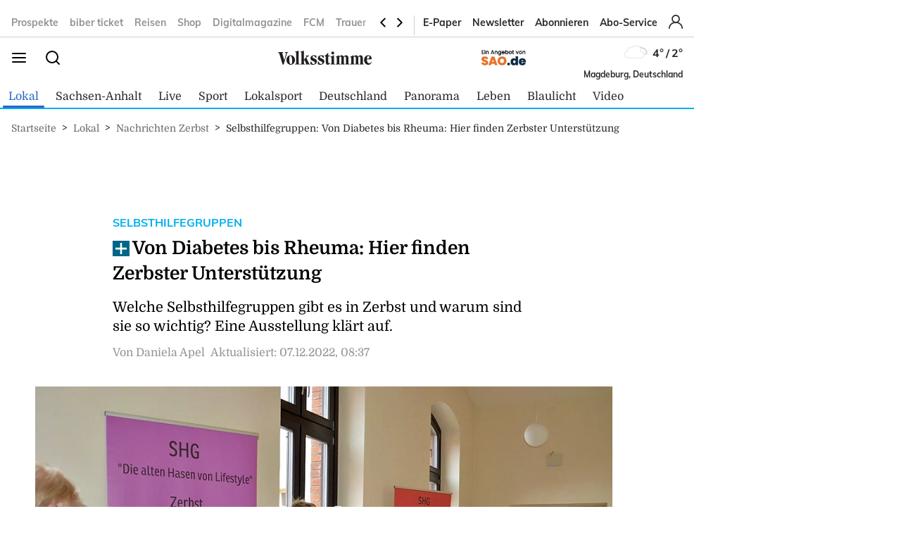

--- FILE ---
content_type: text/html; charset=utf-8
request_url: https://www.volksstimme.de/lokal/zerbst/von-diabetes-bis-rheuma-hier-finden-zerbster-unterstutzung-3495514?reduced=true
body_size: 24940
content:
<!DOCTYPE html><html lang="de" data-enable-sso="true"><head>

      <link rel="preload prefetch stylesheet" href="/designs/bmg_base_design/1.0.184/styles-vs.css" as="style">

      <link rel="preload prefetch stylesheet" href="/static/css/styles-delivery-vs-base.e3cb9d79.css" as="style">

    <title>Selbsthilfegruppen: Von Diabetes bis Rheuma: Hier finden Zerbster Unterstützung</title>
    <meta charset="UTF-8">
    <meta name="theme-color" content="#00AEEF">
    <meta name="viewport" content="width=device-width, initial-scale=1.0">
    <meta http-equiv="X-UA-Compatible" content="IE=edge">



      <meta name="facebook-domain-verification" content="sez9v4szn8raqreszbaoa8m6hmbxox">

      <meta name="title" content="Selbsthilfegruppen: Von Diabetes bis Rheuma: Hier finden Zerbster Unterstützung">
      <meta name="description" content="Welche Selbsthilfegruppen gibt es in Zerbst und warum sind sie so wichtig? Eine Ausstellung klärt auf.">
    
      <meta name="copyright" content="Volksstimme">
    
  <meta name="author" content="Daniela Apel">
    <meta name="robots" content="INDEX, FOLLOW, MAX-SNIPPET:-1, MAX-IMAGE-PREVIEW:LARGE, MAX-VIDEO-PREVIEW:-1">
    <link rel="canonical" href="https://www.volksstimme.de/lokal/zerbst/von-diabetes-bis-rheuma-hier-finden-zerbster-unterstutzung-3495514">

    <link rel="apple-touch-icon" sizes="57x57" href="/static/favicons/vs-apple-icon-57x57.png">
    <link rel="apple-touch-icon" sizes="60x60" href="/static/favicons/vs-apple-icon-60x60.png">
    <link rel="apple-touch-icon" sizes="72x72" href="/static/favicons/vs-apple-icon-72x72.png">
    <link rel="apple-touch-icon" sizes="76x76" href="/static/favicons/vs-apple-icon-76x76.png">
    <link rel="apple-touch-icon" sizes="114x114" href="/static/favicons/vs-apple-icon-114x114.png">
    <link rel="apple-touch-icon" sizes="120x120" href="/static/favicons/vs-apple-icon-120x120.png">
    <link rel="apple-touch-icon" sizes="144x144" href="/static/favicons/vs-apple-icon-144x144.png">
    <link rel="apple-touch-icon" sizes="152x152" href="/static/favicons/vs-apple-icon-152x152.png">
    <link rel="apple-touch-icon" sizes="180x180" href="/static/favicons/vs-apple-icon-180x180.png">
    <link rel="icon" type="image/png" sizes="192x192" href="/static/favicons/vs-android-icon-192x192.png">
    <link rel="icon" type="image/png" sizes="16x16" href="/static/favicons/vs-favicon-16x16.png">
    <link rel="icon" type="image/png" sizes="32x32" href="/static/favicons/vs-favicon-32x32.png">
    <link rel="icon" type="image/png" sizes="96x96" href="/static/favicons/vs-favicon-96x96.png">

    
<script>
    window.as_cat="lokal"
    window.as_subcat="/zerbst"
    window.ad_channel="localnews/zerbst/news"
    window.ivw_desktop="volksstimme_n-zerbst"
    window.ivw_mobile="volksstimme_n-zerbst"
    window.doc_id="3495514"
</script>
    

      <meta property="og:url" content="https://www.volksstimme.de/lokal/zerbst/von-diabetes-bis-rheuma-hier-finden-zerbster-unterstutzung-3495514">
      <meta property="og:type" content="article">
      <meta property="og:title" content="Von Diabetes bis Rheuma: Hier finden Zerbster Unterstützung">
      <meta property="og:description" content="Welche Selbsthilfegruppen gibt es in Zerbst und warum sind sie so wichtig? Eine Ausstellung klärt auf.">
      <meta property="og:image" content="https://bmg-images.forward-publishing.io/2022/12/07/5cf3a1a7-bdfd-4e9f-bcc1-54ef28636fad.jpeg?rect=61%2C0%2C1511%2C850&amp;w=1024">
      <meta property="twitter:card" content="summary_large_image">
      <meta property="twitter:image" content="https://bmg-images.forward-publishing.io/2022/12/07/5cf3a1a7-bdfd-4e9f-bcc1-54ef28636fad.jpeg?rect=61%2C0%2C1511%2C850&amp;w=1024&amp;auto=format">

  <script type="application/ld+json">
    {"@context":"https://schema.org","@type":"NewsArticle","mainEntityOfPage":{"@type":"WebPage","@id":"https://www.volksstimme.de/lokal/zerbst/von-diabetes-bis-rheuma-hier-finden-zerbster-unterstutzung-3495514"},"headline":"Selbsthilfegruppen: Von Diabetes bis Rheuma: Hier finden Zerbster Unterstützung","image":["https://bmg-images.forward-publishing.io/2022/12/07/5cf3a1a7-bdfd-4e9f-bcc1-54ef28636fad.jpeg?rect=61%2C0%2C1511%2C850&w=1024&auto=format"],"datePublished":"2022-11-29T17:00:00Z","dateModified":"2022-12-07T07:37:00Z","description":"Zerbst - Die Hemmschwelle, sich einer Selbsthilfegruppe anzuschließen, ist mitunter groß. Vorurteile überwiegen und Ängste, was andere wohl über einen denken würden. Doch der Mut wird belohnt. Denn vieles wird leichter, wenn man darüber sprechen kann und spürt, dass man mit seinen Sorgen nicht...","author":[{"@type":"Person","name":"Daniela Apel"}],"publisher":{"@type":"Organization","name":"volksstimme.de","logo":{"@type":"ImageObject","url":"https://www.volksstimme.de/static/images/vs-logo.svg","width":300,"height":60}},"isAccessibleForFree":"False","hasPart":{"@type":"WebPageElement","isAccessibleForFree":"False"}}
  </script>

  <!-- vs article -->
<script>
    var s = document.createElement('script');
    s.dataset.cmpSrc = 'https://static.cleverpush.com/channel/loader/z5mjk7M6AD3Ze6keS.js';
	s.dataset.cmpVendor = "s2658";
	s.type = "text/plain";
	s.className = "cmplazyload";
	document.head.append(s);
</script>
<!-- Google Tag Manager -->
<script>(function(w,d,s,l,i){w[l]=w[l]||[];w[l].push({'gtm.start':
            new Date().getTime(),event:'gtm.js'});var f=d.getElementsByTagName(s)[0],
        j=d.createElement(s),dl=l!='dataLayer'?'&l='+l:'';j.async=true;j.src=
        'https://www.googletagmanager.com/gtm.js?id='+i+dl;f.parentNode.insertBefore(j,f);
    })(window,document,'script','dataLayer','GTM-NKSNV3');</script>

<!-- End Google Tag Manager -->
<!-- begin preload of IOM web manager -->
<link rel="preload" href="https://data-11c63b1cbc.volksstimme.de/iomm/latest/manager/base/es6/bundle.js" as="script" id="IOMmBundle">
<link rel="preload" href="https://data-11c63b1cbc.volksstimme.de/iomm/latest/bootstrap/loader.js" as="script">
<script type="text/javascript" src="https://data-11c63b1cbc.volksstimme.de/iomm/latest/bootstrap/loader.js"></script>
<!-- end preload of IOM web manager -->
<script>
        var s = document.createElement('script');
        s.async = true;
        s.dataset.cmpSrc = 'https://d.nativendo.de/cds/delivery/init?oms_zone=' + window.ad_channel;
		s.dataset.cmpVendor = "s1016";
		s.type = "text/plain";
		s.className = "cmplazyload";
        var sc = document.getElementsByTagName('script')[0];
        sc.parentNode.insertBefore(s, sc);
</script>
<!-- Facebook Pixel Code -->
<script>
    function consentEnableFacebook() {
        !function(f,b,e,v,n,t,s) {if(f.fbq)return;n=f.fbq=function()

        {n.callMethod? n.callMethod.apply(n,arguments):n.queue.push(arguments)}

        ;
            if(!f._fbq)f._fbq=n;n.push=n;n.loaded=!0;n.version='2.0';
            n.queue=[];t=b.createElement(e);t.async=!0;
            t.src=v;s=b.getElementsByTagName(e)[0];
            s.parentNode.insertBefore(t,s)}(window,document,'script',
            'https://connect.facebook.net/en_US/fbevents.js');
        fbq('consent', 'grant');
        fbq('init', '1734066336856104');
        fbq('track', 'PageView');
    }
</script>
<script async="" id="ebx" src="//applets.ebxcdn.com/ebx.js"></script>
<script type='text/javascript' src='https://d.smartico.one/get/hs/6d81341898a219e9cde8ced8bf3e1f5c8330d456' defer></script>
<script type='text/javascript' src='https://d.smartico.one/get/hs/555292c542e7cf736c6672b8e12da267211ff4ef' defer></script>
<link rel='stylesheet' type='text/css' href='https://d.smartico.one/get/hs/7f919c1cd55d73417eb2068c2e553dad381606e7' />
<script>

        function initiateSourcePoint(subscriptions) { }

        var consents = [];
        if (typeof dataLayer == "undefined") {
            var dataLayer = [];
        }
        dataLayer.push({ "consents": consents });

        var addJs = function (id) {
            consents.push(id);
            dataLayer.push({ 'consents': consents });
        }

        window.cmp_waitforimport = 10000;
        window.cmp_pur_enable = true;
		window.cmp_macro_redirect = document.location.href;
        fetchUserLoginStatusTEST = function () {
            // When we login, we have a request header C1-Session-ID. We ask the delivery for the existence of this header.
            // If it exists, then we know we are logged in.
            return fetch('/api/public/user-session')
                .then(function (res) { return res.json(); })
                .catch(function (err) {
                    console.error(err)

                    // In case there is a problem with the API call, we assume the user isn't logged in.
                    // This will allow the script depending on the emitting of the "logged in" event
                    // to run.
                    return { isLoggedIn: false }
                })
        }


        fetchUserLoginStatusTEST().then(function (data) {
            console.log(data);
            isLoggedIn = data.isLoggedIn;
            subscriptions = data.subscriptions;
            id = data.id;

            if (subscriptions) {
                userType = subscriptions.userType;
                if (userType == undefined)
                    userType == "pur-anon";
                permissions = subscriptions.permissions;
                if (permissions == undefined)
                    permissions = [];

                // handle SourcePoint, i.e. the PUR Subscription product
                if (typeof initiateSourcePointTEST === 'function') {
                    initiateSourcePointTEST(subscriptions)
                }
            } else { // Im Fehlerfall wird SourcePoint ohne Daten initialisiert, daher pur-anon
                initiateSourcePointTEST();
            }


        });

        function initiateSourcePointTEST(subscriptions) {
            userType = (!(subscriptions == undefined || subscriptions.pur == undefined || subscriptions.pur.length == 0)) ? "pur-pur" : "pur-anon";
            // HIER ABARBEITEN, da haben wir selber Kontrolle drüber
        }
        function initiateSourcePointTEST(subscriptions) {
            var userType = (!(subscriptions == undefined || subscriptions.pur == undefined || subscriptions.pur.length == 0))
                ? "pur-pur"
                : "pur-anon";
            console.log("Benutzer-Abonnementstatus:", userType); // Hier wird der Abonnementstatus ausgegeben
            // Setzt den globalen Wert für den Pur-Status
            window.cmp_pur_loggedin = (userType === "pur-pur");

            var checkcmp = window.setInterval(function () {
                if (typeof __cmp == "function") {
                    if (userType === "pur-pur")
                        __cmp('setPurposeConsent', ["c2", 0, true]);
                    __cmp('cancelwait');
					var checktcf = window.setInterval(function () {
					    if (typeof __tcfapi == "function") {
					        __tcfapi('addEventListener', 2, function (tcData, success) {
					            if (tcData.eventStatus === 'useractioncomplete') {
					                document.location.reload();
					            }
					        });
				    	    window.clearInterval(checktcf);
					    }
					}, 250);

                    __cmp("addEventListener",["settings",() => {
                      var registeredVendors = { 
                        42: () => {
                        var timerConsentEnableTaboola = window.setInterval(() => {
                          if ("function" == typeof consentEnableTaboola) {
                            window.clearInterval(timerConsentEnableTaboola);
                            consentEnableTaboola();
                          }
                        },250)
                      },
					  c73647: () => { dataLayer.push({'event': 'BitmovinConsent'}); },
                      s30: () => { dataLayer.push({'event': 'YoutubeConsent'}); },
                      c57383: () => { dataLayer.push({'event': '23degreesConsent'}); },
                      s7: () => { dataLayer.push({'event': 'FacebookConsent'}); },
                      s1104: () => { dataLayer.push({'event': 'GoogleMapsConsent'}); },
                      s14: () => { dataLayer.push({'event': 'InstagramConsent'}); },
                      c78424: () => { dataLayer.push({'event': 'TickarooConsent'}); },
                      s2536: () => { dataLayer.push({'event': 'TikTokConsent'}); },
                      s34: () => { dataLayer.push({'event': 'XConsent'}); },
                      s1318: () => { dataLayer.push({'event': 'ShowherosConsent'}); },
                    };
                    
                    __cmp("getCMPData", null, (e) => {
                      consentIds = Object.keys(e.vendorConsents);
                      if (window.cmp_pur_enable && cmp_pur_loggedin) {
                        //for (var vendorId in registeredVendors) {
                        //  registeredVendors[vendorId]();
                        //}
                      } else if (e.choiceType == 0) {
                      } else if (e.choiceType == 1) {
                        for (var vendorId in registeredVendors) {
                          registeredVendors[vendorId]();
                        }
                      } else if (e.choiceType == 2) {
                        vendors = Object.keys(registeredVendors);
                        for (var vendorId in registeredVendors) {
                            if (consentIds.includes(vendorId)) {
                              registeredVendors[vendorId]();
                            }
                          }
                        } 
                      }, true);
                    },false],null);

					
                    window.clearTimeout(checkcmp);
                }
            }, 250);
        }

</script>

<script>


        if (document.location.host.includes("publishing") !== false) {
            if (!("cmp_cdid" in window)) { window.cmp_cdid = "222923b842c63" }
        } else {
            if (!("cmp_cdid" in window)) { window.cmp_cdid = "a522d62a318b2" }
        }
        if (!("gdprAppliesGlobally" in window)) { window.gdprAppliesGlobally = true }
        if (!("cmp_id" in window) || window.cmp_id < 1) { window.cmp_id = 0 }
        if (!("cmp_params" in window)) { window.cmp_params = "" }
        if (!("cmp_host" in window)) { window.cmp_host = "a.delivery.consentmanager.net" }
        if (!("cmp_cdn" in window)) { window.cmp_cdn = "cdn.consentmanager.net" }
        if (!("cmp_proto" in window)) { window.cmp_proto = "https:" }
        if (!("cmp_codesrc" in window)) { window.cmp_codesrc = "0" }
        window.cmp_getsupportedLangs = function () { var b = ["DE", "EN", "FR", "IT", "NO", "DA", "FI", "ES", "PT", "RO", "BG", "ET", "EL", "GA", "HR", "LV", "LT", "MT", "NL", "PL", "SV", "SK", "SL", "CS", "HU", "RU", "SR", "ZH", "TR", "UK", "AR", "BS", "JA", "CY"]; if ("cmp_customlanguages" in window) { for (var a = 0; a < window.cmp_customlanguages.length; a++) { b.push(window.cmp_customlanguages[a].l.toUpperCase()) } } return b };
        window.cmp_getRTLLangs = function () { var a = ["AR"]; if ("cmp_customlanguages" in window) { for (var b = 0; b < window.cmp_customlanguages.length; b++) { if ("r" in window.cmp_customlanguages[b] && window.cmp_customlanguages[b].r) { a.push(window.cmp_customlanguages[b].l) } } } return a };
        window.cmp_getlang = function (a) { if (typeof (a) != "boolean") { a = true } if (a && typeof (cmp_getlang.usedlang) == "string" && cmp_getlang.usedlang !== "") { return cmp_getlang.usedlang } return window.cmp_getlangs()[0] };
        window.cmp_extractlang = function (a) { if (a.indexOf("cmplang=") != -1) { a = a.substr(a.indexOf("cmplang=") + 8, 2).toUpperCase(); if (a.indexOf("&") != -1) { a = a.substr(0, a.indexOf("&")) } } else { a = "" } return a };
        window.cmp_getlangs = function () { var h = window.cmp_getsupportedLangs(); var g = []; var a = location.hash; var f = location.search; var e = "cmp_params" in window ? window.cmp_params : ""; if (cmp_extractlang(a) != "") { g.push(cmp_extractlang(a)) } else { if (cmp_extractlang(f) != "") { g.push(cmp_extractlang(f)) } else { if (cmp_extractlang(e) != "") { g.push(cmp_extractlang(e)) } else { if ("cmp_setlang" in window && window.cmp_setlang != "") { g.push(window.cmp_setlang.toUpperCase()) } else { if ("cmp_langdetect" in window && window.cmp_langdetect == 1) { g.push(window.cmp_getPageLang()) } else { g = window.cmp_getBrowserLangs() } } } } } var c = []; for (var d = 0; d < g.length; d++) { var b = g[d].toUpperCase(); if (b.length < 2) { continue } if (h.indexOf(b) != -1) { c.push(b) } else { if (b.indexOf("-") != -1) { b = b.substr(0, 2) } if (h.indexOf(b) != -1) { c.push(b) } } } if (c.length == 0 && typeof (cmp_getlang.defaultlang) == "string" && cmp_getlang.defaultlang !== "") { return [cmp_getlang.defaultlang.toUpperCase()] } else { return c.length > 0 ? c : ["EN"] } };
        window.cmp_getPageLangs = function () {
            var a = window.cmp_getXMLLang(); if (a != "") { a = [a.toUpperCase()] } else { a = [] }
            a = a.concat(window.cmp_getLangsFromURL()); return a.length > 0 ? a : ["EN"]
        };
        window.cmp_getPageLang = function () { var a = window.cmp_getPageLangs(); return a.length > 0 ? a[0] : "" };
        window.cmp_getLangsFromURL = function () {
            var c = window.cmp_getsupportedLangs(); var b = location; var m = "toUpperCase"; var g = b.hostname[m]() + "."; var a = "/" + b.pathname[m]() + "/";
            a = a.split("_").join("-");
            a = a.split("//").join("/");
            a = a.split("//").join("/"); var f = []; for (var e = 0; e < c.length; e++) { var j = a.substring(0, c[e].length + 2); if (g.substring(0, c[e].length + 1) == c[e] + ".") { f.push(c[e][m]()) } else { if (c[e].length == 5) { var k = c[e].substring(3, 5) + "-" + c[e].substring(0, 2); if (g.substring(0, k.length + 1) == k + ".") { f.push(c[e][m]()) } } else { if (j == "/" + c[e] + "/" || j == "/" + c[e] + "-") { f.push(c[e][m]()) } else { if (j == "/" + c[e].replace("-", "/") + "/" || j == "/" + c[e].replace("-", "/") + "/") { f.push(c[e][m]()) } else { if (c[e].length == 5) { var k = c[e].substring(3, 5) + "-" + c[e].substring(0, 2); var h = a.substring(0, k.length + 1); if (h == "/" + k + "/" || h == "/" + k.replace("-", "/") + "/") { f.push(c[e][m]()) } } } } } } } return f
        };
        window.cmp_getXMLLang = function () { var c = document.getElementsByTagName("html"); if (c.length > 0) { c = c[0] } else { c = document.documentElement } if (c && c.getAttribute) { var a = c.getAttribute("xml:lang"); if (typeof (a) != "string" || a == "") { a = c.getAttribute("lang") } if (typeof (a) == "string" && a != "") { a = a.split("_").join("-").toUpperCase(); var b = window.cmp_getsupportedLangs(); return b.indexOf(a) != -1 || b.indexOf(a.substr(0, 2)) != -1 ? a : "" } else { return "" } } };
        window.cmp_getBrowserLangs = function () { var c = "languages" in navigator ? navigator.languages : []; var b = []; if (c.length > 0) { for (var a = 0; a < c.length; a++) { b.push(c[a]) } } if ("language" in navigator) { b.push(navigator.language) } if ("userLanguage" in navigator) { b.push(navigator.userLanguage) } return b };
        (function () {
            var C = document; var o = window; var t = ""; var h = ""; var k = ""; var E = function (e) {
                var i = "cmp_" + e;
                e = "cmp" + e + "="; var d = ""; var l = e.length; var J = location; var K = J.hash; var w = J.search; var u = K.indexOf(e); var I = w.indexOf(e); if (u != -1) { d = K.substring(u + l, 9999) } else { if (I != -1) { d = w.substring(I + l, 9999) } else { return i in o && typeof (o[i]) !== "function" ? o[i] : "" } } var H = d.indexOf("&"); if (H != -1) { d = d.substring(0, H) } return d
            }; var j = E("lang"); if (j != "") {
                t = j;
                k = t
            } else {
                if ("cmp_getlang" in o) {
                    t = o.cmp_getlang().toLowerCase();
                    h = o.cmp_getlangs().slice(0, 3).join("_");
                    k = o.cmp_getPageLangs().slice(0, 3).join("_"); if ("cmp_customlanguages" in o) { var m = o.cmp_customlanguages; for (var y = 0; y < m.length; y++) { var a = m[y].l.toLowerCase(); if (a == t) { t = "en" } } }
                }
            } var q = ("cmp_proto" in o) ? o.cmp_proto : "https:"; if (q != "http:" && q != "https:") { q = "https:" } var n = ("cmp_ref" in o) ? o.cmp_ref : location.href; if (n.length > 300) { n = n.substring(0, 300) } var A = function (l) {
                var J = document; var M = "getElementsByTagName"; var O = J.createElement("script");
                O.setAttribute("data-cmp-ab", "1");
                O.type = "text/javascript";
                O.async = true;
                O.src = l; var N = ["body", "div", "span", "script", "head"]; var H = "currentScript"; var K = "parentElement"; var u = "appendChild"; var L = "body"; if (J[H] && J[H][K]) { J[H][K][u](O) } else { if (J[L]) { J[L][u](O) } else { for (var w = 0; w < N.length; w++) { var I = J[M](N[w]); if (I.length > 0) { I[0][u](O); break } } } }
            }; var b = E("design"); var c = E("regulationkey"); var z = E("gppkey"); var s = E("att"); var f = o.encodeURIComponent; var g; try { g = C.cookie.length > 0 } catch (B) { g = false } var x = E("darkmode"); if (x == "0") { x = 0 } else { if (x == "1") { x = 1 } else { try { if ("matchMedia" in window && window.matchMedia) { var G = window.matchMedia("(prefers-color-scheme: dark)"); if ("matches" in G && G.matches) { x = 1 } } } catch (B) { x = 0 } } } var p = q + "//" + o.cmp_host + "/delivery/cmp.php?";
            p += ("cmp_id" in o && o.cmp_id > 0 ? "id=" + o.cmp_id : "") + ("cmp_cdid" in o ? "&cdid=" + o.cmp_cdid : "") + "&h=" + f(n);
            p += (b != "" ? "&cmpdesign=" + f(b) : "") + (c != "" ? "&cmpregulationkey=" + f(c) : "") + (z != "" ? "&cmpgppkey=" + f(z) : "");
            p += (s != "" ? "&cmpatt=" + f(s) : "") + ("cmp_params" in o ? "&" + o.cmp_params : "") + (g ? "&__cmpfcc=1" : "");
            p += (x > 0 ? "&cmpdarkmode=1" : "");
            A(p + "&l=" + f(t) + "&ls=" + f(h) + "&lp=" + f(k) + "&o=" + (new Date()).getTime()); if (!("cmp_quickstub" in window)) {
                var r = "js"; var v = E("debugunminimized") != "" ? "" : ".min"; if (E("debugcoverage") == "1") {
                    r = "instrumented";
                    v = ""
                } if (E("debugtest") == "1") {
                    r = "jstests";
                    v = ""
                } var F = new Date(); var D = F.getFullYear() + "-" + (F.getMonth() + 1) + "-" + F.getDate();
                A(q + "//" + o.cmp_cdn + "/delivery/" + r + "/cmp_final" + v + ".js?t=" + D)
            }
        })();
        window.cmp_rc = function (c, b) {
            var l; try { l = document.cookie } catch (h) { l = "" } var j = ""; var f = 0; var g = false; while (l != "" && f < 100) {
                f++; while (l.substr(0, 1) == " ") { l = l.substr(1, l.length) } var k = l.substring(0, l.indexOf("=")); if (l.indexOf(";") != -1) { var m = l.substring(l.indexOf("=") + 1, l.indexOf(";")) } else { var m = l.substr(l.indexOf("=") + 1, l.length) } if (c == k) {
                    j = m;
                    g = true
                } var d = l.indexOf(";") + 1; if (d == 0) { d = l.length }
                l = l.substring(d, l.length)
            } if (!g && typeof (b) == "string") { j = b } return (j)
        };
        window.cmp_stub = function () {
            var a = arguments;
            __cmp.a = __cmp.a || []; if (!a.length) { return __cmp.a } else { if (a[0] === "ping") { if (a[1] === 2) { a[2]({ gdprApplies: gdprAppliesGlobally, cmpLoaded: false, cmpStatus: "stub", displayStatus: "hidden", apiVersion: "2.2", cmpId: 31 }, true) } else { a[2](false, true) } } else { if (a[0] === "getTCData") { __cmp.a.push([].slice.apply(a)) } else { if (a[0] === "addEventListener" || a[0] === "removeEventListener") { __cmp.a.push([].slice.apply(a)) } else { if (a.length == 4 && a[3] === false) { a[2]({}, false) } else { __cmp.a.push([].slice.apply(a)) } } } } }
        };
        window.cmp_dsastub = function () {
            var a = arguments;
            a[0] = "dsa." + a[0];
            window.cmp_gppstub(a)
        };
        window.cmp_gppstub = function () {
            var c = arguments;
            __gpp.q = __gpp.q || []; if (!c.length) { return __gpp.q } var h = c[0]; var g = c.length > 1 ? c[1] : null; var f = c.length > 2 ? c[2] : null; var a = null; var j = false; if (h === "ping") {
                a = window.cmp_gpp_ping();
                j = true
            } else {
                if (h === "addEventListener") {
                    __gpp.e = __gpp.e || []; if (!("lastId" in __gpp)) { __gpp.lastId = 0 }
                    __gpp.lastId++; var d = __gpp.lastId;
                    __gpp.e.push({ id: d, callback: g });
                    a = { eventName: "listenerRegistered", listenerId: d, data: true, pingData: window.cmp_gpp_ping() };
                    j = true
                } else {
                    if (h === "removeEventListener") {
                        __gpp.e = __gpp.e || [];
                        a = false; for (var e = 0; e < __gpp.e.length; e++) {
                            if (__gpp.e[e].id == f) {
                                __gpp.e[e].splice(e, 1);
                                a = true; break
                            }
                        }
                        j = true
                    } else { __gpp.q.push([].slice.apply(c)) }
                }
            } if (a !== null && typeof (g) === "function") { g(a, j) }
        };
        window.cmp_gpp_ping = function () { return { gppVersion: "1.1", cmpStatus: "stub", cmpDisplayStatus: "hidden", signalStatus: "not ready", supportedAPIs: ["2:tcfeuv2", "5:tcfcav1", "7:usnat", "8:usca", "9:usva", "10:usco", "11:usut", "12:usct", "13:usfl", "14:usmt", "15:usor", "16:ustx", "17:usde", "18:usia", "19:usne", "20:usnh", "21:usnj", "22:ustn", "23:usmn"], cmpId: 31, sectionList: [], applicableSections: [0], gppString: "", parsedSections: {} } };
        window.cmp_addFrame = function (b) {
            if (!window.frames[b]) {
                if (document.body) {
                    var a = document.createElement("iframe");
                    a.style.cssText = "display:none"; if ("cmp_cdn" in window && "cmp_ultrablocking" in window && window.cmp_ultrablocking > 0) { a.src = "//" + window.cmp_cdn + "/delivery/empty.html" }
                    a.name = b;
                    a.setAttribute("title", "Intentionally hidden, please ignore");
                    a.setAttribute("role", "none");
                    a.setAttribute("tabindex", "-1");
                    document.body.appendChild(a)
                } else { window.setTimeout(window.cmp_addFrame, 10, b) }
            }
        };
        window.cmp_msghandler = function (d) {
            var a = typeof d.data === "string"; try { var c = a ? JSON.parse(d.data) : d.data } catch (f) { var c = null } if (typeof (c) === "object" && c !== null && "__cmpCall" in c) {
                var b = c.__cmpCall;
                window.__cmp(b.command, b.parameter, function (h, g) {
                    var e = { __cmpReturn: { returnValue: h, success: g, callId: b.callId } };
                    d.source.postMessage(a ? JSON.stringify(e) : e, "*")
                })
            } if (typeof (c) === "object" && c !== null && "__tcfapiCall" in c) {
                var b = c.__tcfapiCall;
                window.__tcfapi(b.command, b.version, function (h, g) {
                    var e = { __tcfapiReturn: { returnValue: h, success: g, callId: b.callId } };
                    d.source.postMessage(a ? JSON.stringify(e) : e, "*")
                }, b.parameter)
            } if (typeof (c) === "object" && c !== null && "__gppCall" in c) {
                var b = c.__gppCall;
                window.__gpp(b.command, function (h, g) {
                    var e = { __gppReturn: { returnValue: h, success: g, callId: b.callId } };
                    d.source.postMessage(a ? JSON.stringify(e) : e, "*")
                }, "parameter" in b ? b.parameter : null, "version" in b ? b.version : 1)
            } if (typeof (c) === "object" && c !== null && "__dsaCall" in c) {
                var b = c.__dsaCall;
                window.__dsa(b.command, function (h, g) {
                    var e = { __dsaReturn: { returnValue: h, success: g, callId: b.callId } };
                    d.source.postMessage(a ? JSON.stringify(e) : e, "*")
                }, "parameter" in b ? b.parameter : null, "version" in b ? b.version : 1)
            }
        };
        window.cmp_setStub = function (a) {
            if (!(a in window) || (typeof (window[a]) !== "function" && typeof (window[a]) !== "object" && (typeof (window[a]) === "undefined" || window[a] !== null))) {
                window[a] = window.cmp_stub;
                window[a].msgHandler = window.cmp_msghandler;
                window.addEventListener("message", window.cmp_msghandler, false)
            }
        };
        window.cmp_setGppStub = function (a) {
            if (!(a in window) || (typeof (window[a]) !== "function" && typeof (window[a]) !== "object" && (typeof (window[a]) === "undefined" || window[a] !== null))) {
                window[a] = window.cmp_gppstub;
                window[a].msgHandler = window.cmp_msghandler;
                window.addEventListener("message", window.cmp_msghandler, false)
            }
        };
        if (!("cmp_noiframepixel" in window)) { window.cmp_addFrame("__cmpLocator") }
        if ((!("cmp_disabletcf" in window) || !window.cmp_disabletcf) && !("cmp_noiframepixel" in window)) { window.cmp_addFrame("__tcfapiLocator") }
        if ((!("cmp_disablegpp" in window) || !window.cmp_disablegpp) && !("cmp_noiframepixel" in window)) { window.cmp_addFrame("__gppLocator") }
        if ((!("cmp_disabledsa" in window) || !window.cmp_disabledsa) && !("cmp_noiframepixel" in window)) { window.cmp_addFrame("__dsaLocator") }
        window.cmp_setStub("__cmp");
        if (!("cmp_disabletcf" in window) || !window.cmp_disabletcf) { window.cmp_setStub("__tcfapi") }
        if (!("cmp_disablegpp" in window) || !window.cmp_disablegpp) { window.cmp_setGppStub("__gpp") }
        if (!("cmp_disabledsa" in window) || !window.cmp_disabledsa) { window.cmp_setGppStub("__dsa") };


</script>
<script>
    if (document.location.host.includes("publishing")) {
        var adHandler = adHandler || { cmd: [] };
        adHandler.cmd.push(function () {
            adHandler.service.setTargeting("hour", new Date().getHours());
            pagetype = "";
            articleIds = document.location.pathname.match(/[\d]{5,8}$/i);
            if (articleIds != undefined && articleIds.length == 1) {
                pagetype="article";
            } else if (document.location.pathname == "/") {
                pagetype = "homepage";
            } else {
                pagetype = "ressort";
            }
            adHandler.service.setTargeting("pagetype", pagetype);
            adchannels = window.ad_channel.split("/");
            if (window.ad_channel.includes("localnews/")) {  
                adHandler.service.setTargeting("region", adchannels[1]);
            }
            adHandler.service.setTargeting("mvd_category", adchannels[0]);
            adHandler.service.request();
        });
        elem = document.createElement("script");
        elem.src = "https://showroom.click-performance.com/staging/DMN/volksstimme.de/volksstimme.de_ROS.js";
        elem.type = "text/javascript";
        document.head.appendChild(elem);
    }
</script></head>

  <body lang="en"><!-- vs article -->
<!-- Google Tag Manager (noscript) -->
<noscript>
    <iframe src="https://www.googletagmanager.com/ns.html?id=GTM-NKSNV3"
            height="0" width="0" style="display:none;visibility:hidden"></iframe>
</noscript>
<!-- End Google Tag Manager (noscript) -->






<script id="ie-block-script">
    
    if (window.navigator.userAgent.match(/(MSIE|Trident)/)) {
        // stop page loading
        // window.stop() will always error since we screen for IE above, but left to convey the meaning
        try {
            window.stop();
        } catch (exception) {
            document.execCommand('Stop');
        }
        document.body.innerHTML =
            
           "<div style='position:absolute;top:40%;left:20%;width:60%;background:white;text-align:center;'>" +
            "<img src='/static/images/vs-logo.svg' />" +
            "<hr/>" +
               "<p style='font-size:1.1em'>Sie verwenden den Microsoft Internet Explorer. Bei der Anzeige unserer Website kann es dabei leider zu Darstellungsproblemen kommen.</p>" +
            "<br/>" +
               "<p style='font-size:1.1em'>Für eine fehlerfreie Darstellung verwenden Sie bitte einen anderen Browser, beispielsweise: Microsoft Edge, Mozilla Firefox, Google Chrome oder Apple Safari.</p>" +
           "</div>"
    } else {
        
        document.body.removeChild(document.getElementById("ie-block-script"))
    }
</script>

    <div class="page-holder">

<div class="ad-skyscraper">
    <div id="ad-skyscraper"></div>
</div>
      <div class="fp-page-content">


<header id="fp-main-header" class="fp-main-header">
    <div class="fp-container">
        <div class="fp-header">
            <div class="fp-main-header__top">


            <nav class="fp-top-nav" data-t-name="Mainnavigation">
            <ul class="fp-top-nav__list">
                    <li class="fp-top-nav__list-item">
                        <a class="text-sm-secondary--bold" href="https://volksstimme.weekli.de/" target="_blank" rel="noopener noreferrer">
                                Prospekte
                        </a>
                    </li>
                    <li class="fp-top-nav__list-item">
                        <a class="text-sm-secondary--bold" href="https://www.biberticket.de/" target="_blank" rel="noopener noreferrer">
                                biber ticket
                        </a>
                    </li>
                    <li class="fp-top-nav__list-item">
                        <a class="text-sm-secondary--bold" href="https://reisen.volksstimme.de/" target="_blank" rel="noopener noreferrer">
                                Reisen
                        </a>
                    </li>
                    <li class="fp-top-nav__list-item">
                        <a class="text-sm-secondary--bold" href="https://shop.volksstimme.de/" target="_blank" rel="noopener noreferrer">
                                Shop
                        </a>
                    </li>
                    <li class="fp-top-nav__list-item">
                        <a class="text-sm-secondary--bold" href="https://www.volksstimme.de/general/digitalmagazine-lsa-3759055" target="_self">
                                Digitalmagazine
                        </a>
                    </li>
                    <li class="fp-top-nav__list-item">
                        <a class="text-sm-secondary--bold" href="https://magdeburg-fussball.de" target="_blank" rel="noopener noreferrer">
                                FCM
                        </a>
                    </li>
                    <li class="fp-top-nav__list-item">
                        <a class="text-sm-secondary--bold" href="https://www.abschied-nehmen.de" target="_blank" rel="noopener noreferrer">
                                Trauer
                        </a>
                    </li>
                    <li class="fp-top-nav__list-item">
                        <a class="text-sm-secondary--bold" href="https://www.azubis.de/" target="_blank" rel="noopener noreferrer">
                                Ausbildung
                        </a>
                    </li>
                    <li class="fp-top-nav__list-item">
                        <a class="text-sm-secondary--bold" href="https://jobs.volksstimme.de/" target="_blank" rel="noopener noreferrer">
                                Jobs
                        </a>
                    </li>
                    <li class="fp-top-nav__list-item">
                        <a class="text-sm-secondary--bold" href="https://herzzuherz.de" target="_blank" rel="noopener noreferrer">
                                Liebe/Bekanntschaften
                        </a>
                    </li>
                    <li class="fp-top-nav__list-item">
                        <a class="text-sm-secondary--bold" href="/service/raetsel/">
                                Rätsel
                        </a>
                    </li>
                    <li class="fp-top-nav__list-item">
                        <a class="text-sm-secondary--bold" href="https://www.volksstimme.de/service/gewinnspiele">
                                Gewinnspiele
                        </a>
                    </li>
                    <li class="fp-top-nav__list-item">
                        <a class="text-sm-secondary--bold" href="https://www.volksstimme.de/service/in-eigener-sache">
                                In eigener Sache
                        </a>
                    </li>
                    <li class="fp-top-nav__list-item">
                        <a class="text-sm-secondary--bold" href="https://www.volksstimme.de/thema">
                                Themenseiten
                        </a>
                    </li>
            </ul>
            <div class="fp-top-nav__arrow-container">
                <div class="fp-top-nav__left-arrow">
                    <svg width="22" height="22" viewBox="0 0 22 22" fill="none" xmlns="http://www.w3.org/2000/svg">
                        <path d="M13.75 16.5L8.25 11L13.75 5.5" stroke="black" stroke-width="2" stroke-linecap="round" stroke-linejoin="round"></path>
                    </svg>
                </div>
                <div class="fp-top-nav__right-arrow">
                    <svg width="22" height="22" viewBox="0 0 22 22" fill="none" xmlns="http://www.w3.org/2000/svg">
                        <path d="M8.25 16.5L13.75 11L8.25 5.5" stroke="black" stroke-width="2" stroke-linecap="round" stroke-linejoin="round"></path>
                    </svg>
                </div>
            </div>
        </nav>

                    <div class="fp-main-header__links">
                        <ul>                                 <li>
                                    <a href="https://epaper.volksstimme.de" target="_self" class="text-sm-secondary--bold">
                                        E-Paper
                                    </a>
                                </li>
                                <li>
                                    <a href="https://www.volksstimme.de/newsletter" target="_self" class="text-sm-secondary--bold">
                                        Newsletter
                                    </a>
                                </li>
                                <li>
                                    <a href="https://abo.volksstimme.de/" target="_blank" class="text-sm-secondary--bold">
                                        Abonnieren
                                    </a>
                                </li>
                                <li>
                                    <a href="https://abo.volksstimme.de/onlineservice" target="_blank" class="text-sm-secondary--bold">
                                        Abo-Service
                                    </a>
                                </li>
                        </ul>
                    </div>
                    <div class="fp-main-header__links-wrapper">

                        <div class="fp-main-header__links--login" title="Anmelden">
                            
                            <svg class="fp-hidden" id="fp-main-header__login-button" width="20" height="20" viewBox="0 0 20 20" fill="none" xmlns="http://www.w3.org/2000/svg">
                                <path class="icon-path" fill-rule="evenodd" clip-rule="evenodd" d="M10 1.66667C7.69881 1.66667 5.83333 3.53215 5.83333 5.83333C5.83333 8.13452 7.69881 10 10 10C12.3012 10 14.1667 8.13452 14.1667 5.83333C14.1667 3.53215 12.3012 1.66667 10 1.66667ZM4.16667 5.83333C4.16667 2.61167 6.77834 0 10 0C13.2217 0 15.8333 2.61167 15.8333 5.83333C15.8333 9.05499 13.2217 11.6667 10 11.6667C6.77834 11.6667 4.16667 9.05499 4.16667 5.83333Z" fill="#2A2828"></path>
                                <path class="icon-path" fill-rule="evenodd" clip-rule="evenodd" d="M6.1984 10.6878C7.40566 10.2332 8.69723 10 10 10C11.3028 10 12.5943 10.2332 13.8016 10.6878C15.0089 11.1424 16.1107 11.8105 17.0424 12.6575C17.9742 13.5046 18.718 14.5146 19.2272 15.6321C19.7365 16.7499 20 17.9512 20 19.1667C20 19.6269 19.6269 20 19.1667 20C18.7064 20 18.3333 19.6269 18.3333 19.1667C18.3333 18.1934 18.1226 17.2274 17.7106 16.3232C17.2984 15.4186 16.6919 14.5913 15.9213 13.8907C15.1505 13.19 14.2313 12.6305 13.2143 12.2475C12.1972 11.8646 11.1048 11.6667 10 11.6667C8.8952 11.6667 7.80278 11.8646 6.78574 12.2475C5.76874 12.6305 4.84951 13.19 4.07875 13.8907C3.30814 14.5913 2.70158 15.4186 2.28943 16.3232C1.87741 17.2274 1.66667 18.1934 1.66667 19.1667C1.66667 19.6269 1.29357 20 0.833333 20C0.373096 20 0 19.6269 0 19.1667C0 17.9512 0.263458 16.7499 0.772777 15.6321C1.28197 14.5146 2.02583 13.5046 2.95763 12.6575C3.88927 11.8105 4.99109 11.1424 6.1984 10.6878Z" fill="#2A2828"></path>
                            </svg>
                            
                            <svg class="fp-hidden" id="fp-main-header__logout-button" width="20" height="20" viewBox="0 0 20 20" fill="none" xmlns="http://www.w3.org/2000/svg">
                                <g clip-path="url(#clip0)">
                                    <path d="M9.9668 18.3057H2.49168C2.0332 18.3057 1.66113 17.9336 1.66113 17.4751V2.52492C1.66113 2.06645 2.03324 1.69438 2.49168 1.69438H9.9668C10.4261 1.69438 10.7973 1.32313 10.7973 0.863828C10.7973 0.404531 10.4261 0.0332031 9.9668 0.0332031H2.49168C1.11793 0.0332031 0 1.15117 0 2.52492V17.4751C0 18.8488 1.11793 19.9668 2.49168 19.9668H9.9668C10.4261 19.9668 10.7973 19.5955 10.7973 19.1362C10.7973 18.6769 10.4261 18.3057 9.9668 18.3057Z" fill="#2A2828"></path>
                                    <path d="M19.7525 9.40879L14.7027 4.42539C14.3771 4.10313 13.8505 4.10731 13.5282 4.43371C13.206 4.76012 13.2093 5.28586 13.5366 5.60813L17.1454 9.16957H7.47508C7.01578 9.16957 6.64453 9.54082 6.64453 10.0001C6.64453 10.4594 7.01578 10.8307 7.47508 10.8307H17.1454L13.5366 14.3922C13.2093 14.7144 13.2068 15.2402 13.5282 15.5666C13.691 15.731 13.9053 15.8141 14.1196 15.8141C14.3306 15.8141 14.5415 15.7343 14.7027 15.5748L19.7525 10.5914C19.9103 10.4353 20 10.2227 20 10.0001C20 9.77758 19.9111 9.56578 19.7525 9.40879Z" fill="#2A2828"></path>
                                </g>
                                <defs>
                                    <clipPath id="clip1">
                                        <rect width="20" height="20" fill="white"></rect>
                                    </clipPath>
                                </defs>
                            </svg>
                        </div>

                        <ul class="fp-main-header__links--login-dropdown ">
                                <li>
                                    <a href="http://abo.volksstimme.de/kundenkonto" target="_self">
                                        Leserservices / Profil ändern
                                    </a>
                                </li>
                                <li>
                                    <a href="https://www.volksstimme.de/api/v1/auth/login" class="header-login-button fp-hidden" target="_self">
                                        Anmelden
                                    </a>
                                </li>
                                <li>
                                    <a href="https://www.volksstimme.de/api/v1/auth/logout" title="Abmelden" class="header-logout-button fp-hidden">
                                        Abmelden
                                    </a>
                                </li>
                        </ul>
                    </div>
            </div>
            <div class="fp-header__sticky-wrapper">
                <div class="fp-header__sticky">
                    <div class="fp-main-header__middle">
                        <div class="fp-main-header__menu-search-wrapper">
                            <a class="fp-main-header__menu-search-wrapper--burger" title="Open Menu" tabindex="0">
                                <svg width="23" height="22" viewBox="0 0 23 22" fill="none" xmlns="http://www.w3.org/2000/svg">
                                    <path d="M2 11H20" stroke="black" stroke-width="2" stroke-linecap="round" stroke-linejoin="round"></path>
                                    <path d="M2 5H20" stroke="black" stroke-width="2" stroke-linecap="round" stroke-linejoin="round"></path>
                                    <path d="M2 17H20" stroke="black" stroke-width="2" stroke-linecap="round" stroke-linejoin="round"></path>
                                </svg>
                            </a>
                            <a class="fp-main-header__menu-search-wrapper--search" title="Search Here" tabindex="0">
                                <svg width="23" height="22" viewBox="0 0 23 22" fill="none" xmlns="http://www.w3.org/2000/svg">
                                    <path d="M11 18C15.4183 18 19 14.4183 19 10C19 5.58172 15.4183 2 11 2C6.58172 2 3 5.58172 3 10C3 14.4183 6.58172 18 11 18Z" stroke="black" stroke-width="2" stroke-linecap="round" stroke-linejoin="round"></path>
                                    <path d="M21 20L16.65 15.65" stroke="black" stroke-width="2" stroke-linecap="round" stroke-linejoin="round"></path>
                                </svg>
                            </a>
                        </div>

                        <div class="fp-main-header__logo" title="Homepage">
                            <a href="/">
                                    <img src="/static/images/vs-logo.svg" alt="Volksstimme-Logo" title="Volksstimme">
                            </a>
                        </div>
    <div class="fp-main-header__weather-widget">
        <div class="fp-main-header__weather-widget--top bedeckt">
            <span class="weather-icon-img">
                <img class="weather-icon-img" src="/static/images/weather-icons/animation-ready/bedeckt.svg" alt="weather">
            </span>
            <span class="fp-main-header__weather-widget--tooltip">bedeckt</span>
            <aside>
                <span class="fp-main-header__weather-widget--day-temp">4°</span>
                <span>/</span>
                <span class="fp-main-header__weather-widget--night-temp">2°</span>
            </aside>
        </div>
        <div class="fp-main-header__weather-widget--bottom">
            <span>Magdeburg, Deutschland</span>
        </div>
    </div>
                    </div>

                    <div class="fp-main-header__bottom">

    <nav class="fp-main-nav " data-id="js-nav" data-t-name="Mainnavigation">
            <div data-id="js-pointer" class="nav__pointer"></div>

                        <ul class="fp-main-nav__list nav__list">
                  <li class="fp-main-nav__list-item
                            active-list-item
">
                    <a class="text-14--bold" href="/lokal">
                      Lokal
                    </a>
                  </li>
                  <li class="fp-main-nav__list-item
">
                    <a class="text-14--bold" href="/sachsen-anhalt" target="_self">
                      Sachsen-Anhalt
                    </a>
                  </li>
                  <li class="fp-main-nav__list-item
">
                    <a class="text-14--bold" href="/live">
                      Live
                    </a>
                  </li>
                  <li class="fp-main-nav__list-item
">
                    <a class="text-14--bold" href="/sport" target="_self">
                      Sport
                    </a>
                  </li>
                  <li class="fp-main-nav__list-item
">
                    <a class="text-14--bold" href="/lokalsport" target="_self">
                      Lokalsport
                    </a>
                  </li>
                  <li class="fp-main-nav__list-item
">
                    <a class="text-14--bold" href="/deutschland-und-welt" target="_self">
                      Deutschland
                    </a>
                  </li>
                  <li class="fp-main-nav__list-item
">
                    <a class="text-14--bold" href="/panorama" target="_self">
                      Panorama
                    </a>
                  </li>
                  <li class="fp-main-nav__list-item
">
                    <a class="text-14--bold" href="/leben" target="_self">
                      Leben
                    </a>
                  </li>
                  <li class="fp-main-nav__list-item
">
                    <a class="text-14--bold" href="/blaulicht" target="_self">
                      Blaulicht
                    </a>
                  </li>
                  <li class="fp-main-nav__list-item
">
                    <a class="text-14--bold" href="/video" target="_self">
                      Video
                    </a>
                  </li>
            </ul>

    </nav>
                    </div>
                </div>
            </div>
        </div>

        
        <div class="fp-header-responsive-wrapper">
            <div class="fp-header-responsive">
                <aside class="fp-header-responsive__top">
                    <div class="fp-header-responsive__top--menu">
                        <a class="fp-main-header__menu-search-wrapper--burger" title="Open Menu" tabindex="0">
                            <svg width="23" height="22" viewBox="0 0 23 22" fill="none" xmlns="http://www.w3.org/2000/svg">
                                <path d="M2 11H20" stroke="black" stroke-width="2" stroke-linecap="round" stroke-linejoin="round"></path>
                                <path d="M2 5H20" stroke="black" stroke-width="2" stroke-linecap="round" stroke-linejoin="round"></path>
                                <path d="M2 17H20" stroke="black" stroke-width="2" stroke-linecap="round" stroke-linejoin="round"></path>
                            </svg>
                        </a>
                    </div>

                    <div class="fp-header-responsive__top__logo" title="Homepage">
                        <a href="/">
                            <img src="/static/images/vs-logo-mobile.svg" alt="Volksstimme-Logo" title="Volksstimme">
                        </a>
                    </div>
                    <div id="fp-main-header__links-wrapper-mobile">

                        <div class="fp-main-header__links--login" title="Anmelden">
                            
                            <svg class="fp-hidden" id="fp-main-header__login-button-mobile" width="20" height="20" viewBox="0 0 20 20" fill="none" xmlns="http://www.w3.org/2000/svg">
                                <path class="icon-path" fill-rule="evenodd" clip-rule="evenodd" d="M10 1.66667C7.69881 1.66667 5.83333 3.53215 5.83333 5.83333C5.83333 8.13452 7.69881 10 10 10C12.3012 10 14.1667 8.13452 14.1667 5.83333C14.1667 3.53215 12.3012 1.66667 10 1.66667ZM4.16667 5.83333C4.16667 2.61167 6.77834 0 10 0C13.2217 0 15.8333 2.61167 15.8333 5.83333C15.8333 9.05499 13.2217 11.6667 10 11.6667C6.77834 11.6667 4.16667 9.05499 4.16667 5.83333Z" fill="#2A2828"></path>
                                <path class="icon-path" fill-rule="evenodd" clip-rule="evenodd" d="M6.1984 10.6878C7.40566 10.2332 8.69723 10 10 10C11.3028 10 12.5943 10.2332 13.8016 10.6878C15.0089 11.1424 16.1107 11.8105 17.0424 12.6575C17.9742 13.5046 18.718 14.5146 19.2272 15.6321C19.7365 16.7499 20 17.9512 20 19.1667C20 19.6269 19.6269 20 19.1667 20C18.7064 20 18.3333 19.6269 18.3333 19.1667C18.3333 18.1934 18.1226 17.2274 17.7106 16.3232C17.2984 15.4186 16.6919 14.5913 15.9213 13.8907C15.1505 13.19 14.2313 12.6305 13.2143 12.2475C12.1972 11.8646 11.1048 11.6667 10 11.6667C8.8952 11.6667 7.80278 11.8646 6.78574 12.2475C5.76874 12.6305 4.84951 13.19 4.07875 13.8907C3.30814 14.5913 2.70158 15.4186 2.28943 16.3232C1.87741 17.2274 1.66667 18.1934 1.66667 19.1667C1.66667 19.6269 1.29357 20 0.833333 20C0.373096 20 0 19.6269 0 19.1667C0 17.9512 0.263458 16.7499 0.772777 15.6321C1.28197 14.5146 2.02583 13.5046 2.95763 12.6575C3.88927 11.8105 4.99109 11.1424 6.1984 10.6878Z" fill="#2A2828"></path>
                            </svg>
                            
                            <svg class="fp-hidden" id="fp-main-header__logout-button-mobile" width="20" height="20" viewBox="0 0 20 20" fill="none" xmlns="http://www.w3.org/2000/svg">
                                <g clip-path="url(#clip0)">
                                    <path d="M9.9668 18.3057H2.49168C2.0332 18.3057 1.66113 17.9336 1.66113 17.4751V2.52492C1.66113 2.06645 2.03324 1.69438 2.49168 1.69438H9.9668C10.4261 1.69438 10.7973 1.32313 10.7973 0.863828C10.7973 0.404531 10.4261 0.0332031 9.9668 0.0332031H2.49168C1.11793 0.0332031 0 1.15117 0 2.52492V17.4751C0 18.8488 1.11793 19.9668 2.49168 19.9668H9.9668C10.4261 19.9668 10.7973 19.5955 10.7973 19.1362C10.7973 18.6769 10.4261 18.3057 9.9668 18.3057Z" fill="#2A2828"></path>
                                    <path d="M19.7525 9.40879L14.7027 4.42539C14.3771 4.10313 13.8505 4.10731 13.5282 4.43371C13.206 4.76012 13.2093 5.28586 13.5366 5.60813L17.1454 9.16957H7.47508C7.01578 9.16957 6.64453 9.54082 6.64453 10.0001C6.64453 10.4594 7.01578 10.8307 7.47508 10.8307H17.1454L13.5366 14.3922C13.2093 14.7144 13.2068 15.2402 13.5282 15.5666C13.691 15.731 13.9053 15.8141 14.1196 15.8141C14.3306 15.8141 14.5415 15.7343 14.7027 15.5748L19.7525 10.5914C19.9103 10.4353 20 10.2227 20 10.0001C20 9.77758 19.9111 9.56578 19.7525 9.40879Z" fill="#2A2828"></path>
                                </g>
                                <defs>
                                    <clipPath id="clip2">
                                        <rect width="20" height="20" fill="white"></rect>
                                    </clipPath>
                                </defs>
                            </svg>
                        </div>

                        <ul id="fp-main-header__links--login-dropdown" class="fp-main-header__links--login-dropdown">
                                <li>
                                    <a href="http://abo.volksstimme.de/kundenkonto" target="_self">
                                            Leserservices / Profil ändern
                                    </a>
                                </li>
                                <li>
                                    <a href="https://www.volksstimme.de/api/v1/auth/login" id="responsive-header-login-button" class="fp-hidden">
                                            Anmelden
                                    </a>
                                </li>
                                <li>
                                    <a href="https://www.volksstimme.de/api/v1/auth/logout" title="Abmelden" id="responsive-header-logout-button" class="fp-hidden">
                                            Abmelden
                                    </a>
                                </li>
                        </ul>
                    </div>
                </aside>
                <aside class="fp-header-responsive__bottom">

    <nav class="fp-main-nav " data-id="js-nav" data-t-name="Mainnavigation">
            <div data-id="js-pointer" class="nav__pointer"></div>

                        <ul class="fp-main-nav__list nav__list">
                  <li class="fp-main-nav__list-item
                            active-list-item
">
                    <a class="text-14--bold" href="/lokal">
                      Lokal
                    </a>
                  </li>
                  <li class="fp-main-nav__list-item
">
                    <a class="text-14--bold" href="/sachsen-anhalt" target="_self">
                      Sachsen-Anhalt
                    </a>
                  </li>
                  <li class="fp-main-nav__list-item
">
                    <a class="text-14--bold" href="/live">
                      Live
                    </a>
                  </li>
                  <li class="fp-main-nav__list-item
">
                    <a class="text-14--bold" href="/sport" target="_self">
                      Sport
                    </a>
                  </li>
                  <li class="fp-main-nav__list-item
">
                    <a class="text-14--bold" href="/lokalsport" target="_self">
                      Lokalsport
                    </a>
                  </li>
                  <li class="fp-main-nav__list-item
">
                    <a class="text-14--bold" href="/deutschland-und-welt" target="_self">
                      Deutschland
                    </a>
                  </li>
                  <li class="fp-main-nav__list-item
">
                    <a class="text-14--bold" href="/panorama" target="_self">
                      Panorama
                    </a>
                  </li>
                  <li class="fp-main-nav__list-item
">
                    <a class="text-14--bold" href="/leben" target="_self">
                      Leben
                    </a>
                  </li>
                  <li class="fp-main-nav__list-item
">
                    <a class="text-14--bold" href="/blaulicht" target="_self">
                      Blaulicht
                    </a>
                  </li>
                  <li class="fp-main-nav__list-item
">
                    <a class="text-14--bold" href="/video" target="_self">
                      Video
                    </a>
                  </li>
            </ul>

    </nav>
                </aside>
            </div>
        </div>
    </div>


<div class="fp-main-header-search__overlay"></div>
<div class="fp-main-header-search">
  <div class="fp-main-header-search__container fp-container">
    <div class="fp-main-header-search__input-wrapper">
      <span id="headerSearchButton" class="fp-main-header-search__search">
        <svg width="24" height="24" viewBox="0 0 24 24" fill="none" xmlns="http://www.w3.org/2000/svg">
          <path d="M11 19C15.4183 19 19 15.4183 19 11C19 6.58172 15.4183 3 11 3C6.58172 3 3 6.58172 3 11C3 15.4183 6.58172 19 11 19Z" stroke="#D0D0D0" stroke-width="2" stroke-linecap="round" stroke-linejoin="round"></path>
          <path d="M20.9999 21L16.6499 16.65" stroke="#D0D0D0" stroke-width="2" stroke-linecap="round" stroke-linejoin="round"></path>
        </svg>
      </span>
      <input id="headerSearchInput" maxlength="200" type="text" class="header-input js-sidebar-search__input" placeholder="Suchen und drücken Sie die Eingabetaste">
    </div>
    <span class="fp-main-header-search__close" title="Close Search">
      <svg width="24" height="24" viewBox="0 0 24 24" fill="none" xmlns="http://www.w3.org/2000/svg">
        <path d="M18 6L6 18" stroke="#D0D0D0" stroke-width="2" stroke-linecap="round" stroke-linejoin="round"></path>
        <path d="M6 6L18 18" stroke="#D0D0D0" stroke-width="2" stroke-linecap="round" stroke-linejoin="round"></path>
      </svg>
    </span>
  </div>
</div>



<div class="fp-sidebar-menu__overlay"></div>
  <aside class="fp-sidebar-menu">
    <div class="fp-sidebar-menu__header">
      <div class="fp-sidebar-menu__header--logo">
        <img src="/static/images/vs-logo-blue.svg" alt="Volksstimme-Logo" title="Volksstimme">
      </div>
      <a class="fp-sidebar-menu__header--close">
        <svg width="24" height="24" viewBox="0 0 24 24" fill="none" xmlns="http://www.w3.org/2000/svg">
          <path d="M18 6L6 18" stroke="#D0D0D0" stroke-width="2" stroke-linecap="round" stroke-linejoin="round"></path>
          <path d="M6 6L18 18" stroke="#D0D0D0" stroke-width="2" stroke-linecap="round" stroke-linejoin="round"></path>
        </svg>
      </a>
    </div>

    <div class="fp-sidebar-menu__search-wrapper">
        <span id="sidebarSearchButton" class="fp-sidebar-menu__search" title="Search Here" tabindex="0">
            <svg width="24" height="24" viewBox="0 0 24 24" fill="none" xmlns="http://www.w3.org/2000/svg">
                <path d="M11 19C15.4183 19 19 15.4183 19 11C19 6.58172 15.4183 3 11 3C6.58172 3 3 6.58172 3 11C3 15.4183 6.58172 19 11 19Z" stroke="#8AA0BD" stroke-width="2" stroke-linecap="round" stroke-linejoin="round"></path>
                <path d="M21.0004 20.9999L16.6504 16.6499" stroke="#8AA0BD" stroke-width="2" stroke-linecap="round" stroke-linejoin="round"></path>
            </svg>
        </span>

        <input id="sidebarSearchInput" maxlength="200" type="text" class="fp-sidebar-menu__search__input" placeholder="Suche">

        <span class="fp-sidebar-menu__search__close" title="Close Search">
            <svg width="24" height="24" viewBox="0 0 24 24" fill="none" xmlns="http://www.w3.org/2000/svg">
                <path d="M18 6L6 18" stroke="#D0D0D0" stroke-width="2" stroke-linecap="round" stroke-linejoin="round"></path>
                <path d="M6 6L18 18" stroke="#D0D0D0" stroke-width="2" stroke-linecap="round" stroke-linejoin="round"></path>
            </svg>
        </span>

    </div>

              <nav class="fp-sidebar-menu__nav fp-sidebar-menu__main-nav">
            <div class="fp-sidebar-menu__nav--header">
              <span>
                  <a href="/lokal">Lokal
                  </a>
              </span>
            </div>
            <ul class="fp-sidebar-menu__nav--list">
                    <li class="fp-sidebar-menu__nav--item">
                      <a class="text-16--regular" href="/lokal/magdeburg">
                        Magdeburg
                      </a>
                    </li>
                    <li class="fp-sidebar-menu__nav--item">
                      <a class="text-16--regular" href="/lokal/arendsee" target="_self">
                        Arendsee
                      </a>
                    </li>
                    <li class="fp-sidebar-menu__nav--item">
                      <a class="text-16--regular" href="/lokal/blankenburg" target="_self">
                        Blankenburg
                      </a>
                    </li>
                    <li class="fp-sidebar-menu__nav--item">
                      <a class="text-16--regular" href="/lokal/burg">
                        Burg
                      </a>
                    </li>
                    <li class="fp-sidebar-menu__nav--item">
                      <a class="text-16--regular" href="/lokal/gardelegen">
                        Gardelegen
                      </a>
                    </li>
                    <li class="fp-sidebar-menu__nav--item">
                      <a class="text-16--regular" href="/lokal/genthin">
                        Genthin
                      </a>
                    </li>
                    <li class="fp-sidebar-menu__nav--item">
                      <a class="text-16--regular" href="/lokal/halberstadt">
                        Halberstadt
                      </a>
                    </li>
                    <li class="fp-sidebar-menu__nav--item">
                      <a class="text-16--regular" href="/lokal/haldensleben">
                        Haldensleben
                      </a>
                    </li>
                    <li class="fp-sidebar-menu__nav--item">
                      <a class="text-16--regular" href="/lokal/havelberg">
                        Havelberg
                      </a>
                    </li>
                    <li class="fp-sidebar-menu__nav--item">
                      <a class="text-16--regular" href="/lokal/kloetze">
                        Klötze
                      </a>
                    </li>
                    <li class="fp-sidebar-menu__nav--item">
                      <a class="text-16--regular" href="/lokal/oebisfelde">
                        Oebisfelde
                      </a>
                    </li>
                    <li class="fp-sidebar-menu__nav--item">
                      <a class="text-16--regular" href="/lokal/oschersleben">
                        Oschersleben
                      </a>
                    </li>
                    <li class="fp-sidebar-menu__nav--item">
                      <a class="text-16--regular" href="/lokal/osterburg">
                        Osterburg
                      </a>
                    </li>
                    <li class="fp-sidebar-menu__nav--item">
                      <a class="text-16--regular" href="/lokal/salzwedel">
                        Salzwedel
                      </a>
                    </li>
                    <li class="fp-sidebar-menu__nav--item">
                      <a class="text-16--regular" href="/lokal/schoenebeck">
                        Schönebeck
                      </a>
                    </li>
                    <li class="fp-sidebar-menu__nav--item">
                      <a class="text-16--regular" href="/lokal/stassfurt">
                        Staßfurt
                      </a>
                    </li>
                    <li class="fp-sidebar-menu__nav--item">
                      <a class="text-16--regular" href="/lokal/stendal">
                        Stendal
                      </a>
                    </li>
                    <li class="fp-sidebar-menu__nav--item">
                      <a class="text-16--regular" href="/lokal/tangerhuette" target="_self">
                        Tangerhütte
                      </a>
                    </li>
                    <li class="fp-sidebar-menu__nav--item">
                      <a class="text-16--regular" href="/lokal/wanzleben">
                        Wanzleben
                      </a>
                    </li>
                    <li class="fp-sidebar-menu__nav--item">
                      <a class="text-16--regular" href="/lokal/wernigerode">
                        Wernigerode
                      </a>
                    </li>
                    <li class="fp-sidebar-menu__nav--item">
                      <a class="text-16--regular" href="/lokal/wolmirstedt">
                        Wolmirstedt
                      </a>
                    </li>
                    <li class="fp-sidebar-menu__nav--item">
                      <a class="text-16--regular" href="/lokal/zerbst">
                        Zerbst
                      </a>
                    </li>
            </ul>
            <div class="fp-sidebar-menu__nav--header">
              <span>
                  <a href="/sachsen-anhalt" target="_self">Sachsen-Anhalt
                  </a>
              </span>
            </div>
            <ul class="fp-sidebar-menu__nav--list">
                    <li class="fp-sidebar-menu__nav--item">
                      <a class="text-16--regular" href="/sachsen-anhalt/landespolitik">
                        Landespolitik
                      </a>
                    </li>
                    <li class="fp-sidebar-menu__nav--item">
                      <a class="text-16--regular" href="/sachsen-anhalt/leseranwaeltin" target="_self">
                        Leseranwältin
                      </a>
                    </li>
                    <li class="fp-sidebar-menu__nav--item">
                      <a class="text-16--regular" href="https://www.volksstimme.de/podcast">
                        Podcast
                      </a>
                    </li>
                    <li class="fp-sidebar-menu__nav--item">
                      <a class="text-16--regular" href="/sachsen-anhalt/regionale-kultur">
                        Regionale Kultur
                      </a>
                    </li>
                    <li class="fp-sidebar-menu__nav--item">
                      <a class="text-16--regular" href="/sachsen-anhalt/regionale-wirtschaft">
                        Regionale Wirtschaft
                      </a>
                    </li>
                    <li class="fp-sidebar-menu__nav--item">
                      <a class="text-16--regular" href="/sachsen-anhalt/tourismus">
                        Tourismus
                      </a>
                    </li>
            </ul>
            <div class="fp-sidebar-menu__nav--header">
              <span>
                  <a href="/live">Live
                  </a>
              </span>
            </div>
            <ul class="fp-sidebar-menu__nav--list">
                    <li class="fp-sidebar-menu__nav--item">
                      <a class="text-16--regular" href="/live/fussball-regionalliga-nordost">
                        Fußball-Regionalliga Nordost
                      </a>
                    </li>
                    <li class="fp-sidebar-menu__nav--item">
                      <a class="text-16--regular" href="/live/fussball-verbandsliga-sachsen-anhalt">
                        Fußball-Verbandsliga Sachsen-Anhalt
                      </a>
                    </li>
            </ul>
            <div class="fp-sidebar-menu__nav--header">
              <span>
                  <a href="/sport" target="_self">Sport
                  </a>
              </span>
            </div>
            <ul class="fp-sidebar-menu__nav--list">
                    <li class="fp-sidebar-menu__nav--item">
                      <a class="text-16--regular" href="/sport/1-fc-magdeburg" target="_self">
                        1. FC Magdeburg
                      </a>
                    </li>
                    <li class="fp-sidebar-menu__nav--item">
                      <a class="text-16--regular" href="/sport/sc-magdeburg" target="_self">
                        SC Magdeburg
                      </a>
                    </li>
                    <li class="fp-sidebar-menu__nav--item">
                      <a class="text-16--regular" href="/sport/fussball" target="_self">
                        Fußball
                      </a>
                    </li>
                    <li class="fp-sidebar-menu__nav--item">
                      <a class="text-16--regular" href="/sport/handball" target="_self">
                        Handball
                      </a>
                    </li>
                    <li class="fp-sidebar-menu__nav--item">
                      <a class="text-16--regular" href="/sport/regionalsport">
                        Regionalsport
                      </a>
                    </li>
            </ul>
            <div class="fp-sidebar-menu__nav--header">
              <span>
                  <a href="/lokalsport" target="_self">Lokalsport
                  </a>
              </span>
            </div>
            <ul class="fp-sidebar-menu__nav--list">
                    <li class="fp-sidebar-menu__nav--item">
                      <a class="text-16--regular" href="/lokalsport/barleben" target="_self">
                        Barleben
                      </a>
                    </li>
                    <li class="fp-sidebar-menu__nav--item">
                      <a class="text-16--regular" href="/lokalsport/burg" target="_self">
                        Burg
                      </a>
                    </li>
                    <li class="fp-sidebar-menu__nav--item">
                      <a class="text-16--regular" href="/lokalsport/gardelegen" target="_self">
                        Gardelegen
                      </a>
                    </li>
                    <li class="fp-sidebar-menu__nav--item">
                      <a class="text-16--regular" href="/lokalsport/halberstadt" target="_self">
                        Halberstadt
                      </a>
                    </li>
                    <li class="fp-sidebar-menu__nav--item">
                      <a class="text-16--regular" href="/lokalsport/haldensleben" target="_self">
                        Haldensleben
                      </a>
                    </li>
                    <li class="fp-sidebar-menu__nav--item">
                      <a class="text-16--regular" href="/lokalsport/kloetze" target="_self">
                        Klötze
                      </a>
                    </li>
                    <li class="fp-sidebar-menu__nav--item">
                      <a class="text-16--regular" href="/lokalsport/magdeburg" target="_self">
                        Magdeburg
                      </a>
                    </li>
                    <li class="fp-sidebar-menu__nav--item">
                      <a class="text-16--regular" href="/lokalsport/oschersleben" target="_self">
                        Oschersleben
                      </a>
                    </li>
                    <li class="fp-sidebar-menu__nav--item">
                      <a class="text-16--regular" href="/lokalsport/osterburg" target="_self">
                        Osterburg
                      </a>
                    </li>
                    <li class="fp-sidebar-menu__nav--item">
                      <a class="text-16--regular" href="/lokalsport/salzwedel" target="_self">
                        Salzwedel
                      </a>
                    </li>
                    <li class="fp-sidebar-menu__nav--item">
                      <a class="text-16--regular" href="/lokalsport/schoenebeck" target="_self">
                        Schönebeck
                      </a>
                    </li>
                    <li class="fp-sidebar-menu__nav--item">
                      <a class="text-16--regular" href="/lokalsport/stassfurt" target="_self">
                        Staßfurt
                      </a>
                    </li>
                    <li class="fp-sidebar-menu__nav--item">
                      <a class="text-16--regular" href="/lokalsport/stendal" target="_self">
                        Stendal
                      </a>
                    </li>
                    <li class="fp-sidebar-menu__nav--item">
                      <a class="text-16--regular" href="/lokalsport/wernigerode" target="_self">
                        Wernigerode
                      </a>
                    </li>
                    <li class="fp-sidebar-menu__nav--item">
                      <a class="text-16--regular" href="/lokalsport/zerbst" target="_self">
                        Zerbst
                      </a>
                    </li>
            </ul>
            <div class="fp-sidebar-menu__nav--header">
              <span>
                  <a href="/deutschland-und-welt" target="_self">Deutschland
                  </a>
              </span>
            </div>
            <ul class="fp-sidebar-menu__nav--list">
                    <li class="fp-sidebar-menu__nav--item">
                      <a class="text-16--regular" href="/deutschland-und-welt/deutschland" target="_self">
                        Deutschland
                      </a>
                    </li>
                    <li class="fp-sidebar-menu__nav--item">
                      <a class="text-16--regular" href="https://www.volksstimme.de/kultur">
                        Kultur
                      </a>
                    </li>
                    <li class="fp-sidebar-menu__nav--item">
                      <a class="text-16--regular" href="/deutschland-und-welt/politik" target="_self">
                        Politik
                      </a>
                    </li>
                    <li class="fp-sidebar-menu__nav--item">
                      <a class="text-16--regular" href="/deutschland-und-welt/wirtschaft" target="_self">
                        Wirtschaft
                      </a>
                    </li>
            </ul>
            <div class="fp-sidebar-menu__nav--header">
              <span>
                  <a href="/panorama" target="_self">Panorama
                  </a>
              </span>
            </div>
            <ul class="fp-sidebar-menu__nav--list">
                    <li class="fp-sidebar-menu__nav--item">
                      <a class="text-16--regular" href="/panorama/vermischtes">
                        Vermischtes
                      </a>
                    </li>
                    <li class="fp-sidebar-menu__nav--item">
                      <a class="text-16--regular" href="/panorama/stars" target="_self">
                        Stars
                      </a>
                    </li>
                    <li class="fp-sidebar-menu__nav--item">
                      <a class="text-16--regular" href="/panorama/aufgespiesst">
                        Aufgespießt
                      </a>
                    </li>
            </ul>
            <div class="fp-sidebar-menu__nav--header">
              <span>
                  <a href="/leben" target="_self">Leben
                  </a>
              </span>
            </div>
            <ul class="fp-sidebar-menu__nav--list">
                    <li class="fp-sidebar-menu__nav--item">
                      <a class="text-16--regular" href="/leben/auto" target="_self">
                        Auto
                      </a>
                    </li>
                    <li class="fp-sidebar-menu__nav--item">
                      <a class="text-16--regular" href="/leben/familie">
                        Familie
                      </a>
                    </li>
                    <li class="fp-sidebar-menu__nav--item">
                      <a class="text-16--regular" href="/leben/finanzen" target="_self">
                        Finanzen
                      </a>
                    </li>
                    <li class="fp-sidebar-menu__nav--item">
                      <a class="text-16--regular" href="/leben/gesundheit" target="_self">
                        Gesundheit
                      </a>
                    </li>
                    <li class="fp-sidebar-menu__nav--item">
                      <a class="text-16--regular" href="/leben/haus-und-garten" target="_self">
                        Haus &amp; Garten
                      </a>
                    </li>
                    <li class="fp-sidebar-menu__nav--item">
                      <a class="text-16--regular" href="/leben/haustiere" target="_self">
                        Haustiere
                      </a>
                    </li>
                    <li class="fp-sidebar-menu__nav--item">
                      <a class="text-16--regular" href="/leben/job-und-bildung" target="_self">
                        Job &amp; Bildung
                      </a>
                    </li>
                    <li class="fp-sidebar-menu__nav--item">
                      <a class="text-16--regular" href="/leben/reisen" target="_self">
                        Reisen
                      </a>
                    </li>
                    <li class="fp-sidebar-menu__nav--item">
                      <a class="text-16--regular" href="https://www.volksstimme.de/leben/rezepte">
                        Rezepte
                      </a>
                    </li>
                    <li class="fp-sidebar-menu__nav--item">
                      <a class="text-16--regular" href="/leben/technik" target="_self">
                        Technik
                      </a>
                    </li>
                    <li class="fp-sidebar-menu__nav--item">
                      <a class="text-16--regular" href="/leben/trauer" target="_self">
                        Trauer
                      </a>
                    </li>
                    <li class="fp-sidebar-menu__nav--item">
                      <a class="text-16--regular" href="https://pusteblume-kinderzeitung.de/" target="_blank" rel="noopener noreferrer">
                        Pusteblume
                      </a>
                    </li>
            </ul>
            <div class="fp-sidebar-menu__nav--header">
              <span>
                  <a href="/blaulicht" target="_self">Blaulicht
                  </a>
              </span>
            </div>
            <ul class="fp-sidebar-menu__nav--list">
                    <li class="fp-sidebar-menu__nav--item">
                      <a class="text-16--regular" href="/blaulicht/magdeburg" target="_self">
                        Magdeburg
                      </a>
                    </li>
                    <li class="fp-sidebar-menu__nav--item">
                      <a class="text-16--regular" href="/blaulicht/burg">
                        Burg
                      </a>
                    </li>
                    <li class="fp-sidebar-menu__nav--item">
                      <a class="text-16--regular" href="/blaulicht/gardelegen" target="_self">
                        Gardelegen
                      </a>
                    </li>
                    <li class="fp-sidebar-menu__nav--item">
                      <a class="text-16--regular" href="/blaulicht/genthin" target="_self">
                        Genthin
                      </a>
                    </li>
                    <li class="fp-sidebar-menu__nav--item">
                      <a class="text-16--regular" href="/blaulicht/halberstadt" target="_self">
                        Halberstadt
                      </a>
                    </li>
                    <li class="fp-sidebar-menu__nav--item">
                      <a class="text-16--regular" href="/blaulicht/haldensleben" target="_self">
                        Haldensleben
                      </a>
                    </li>
                    <li class="fp-sidebar-menu__nav--item">
                      <a class="text-16--regular" href="/blaulicht/oschersleben" target="_self">
                        Oschersleben
                      </a>
                    </li>
                    <li class="fp-sidebar-menu__nav--item">
                      <a class="text-16--regular" href="/blaulicht/salzwedel" target="_self">
                        Salzwedel
                      </a>
                    </li>
                    <li class="fp-sidebar-menu__nav--item">
                      <a class="text-16--regular" href="/blaulicht/schoenebeck" target="_self">
                        Schönebeck
                      </a>
                    </li>
                    <li class="fp-sidebar-menu__nav--item">
                      <a class="text-16--regular" href="/blaulicht/stassfurt" target="_self">
                        Staßfurt
                      </a>
                    </li>
                    <li class="fp-sidebar-menu__nav--item">
                      <a class="text-16--regular" href="/blaulicht/stendal" target="_self">
                        Stendal
                      </a>
                    </li>
                    <li class="fp-sidebar-menu__nav--item">
                      <a class="text-16--regular" href="/blaulicht/wernigerode" target="_self">
                        Wernigerode
                      </a>
                    </li>
                    <li class="fp-sidebar-menu__nav--item">
                      <a class="text-16--regular" href="/blaulicht/wolmirstedt" target="_self">
                        Wolmirstedt
                      </a>
                    </li>
                    <li class="fp-sidebar-menu__nav--item">
                      <a class="text-16--regular" href="/blaulicht/zerbst" target="_self">
                        Zerbst
                      </a>
                    </li>
            </ul>
            <div class="fp-sidebar-menu__nav--header">
              <span>
                  <a href="/video" target="_self">Video
                  </a>
              </span>
            </div>
            <ul class="fp-sidebar-menu__nav--list">
                    <li class="fp-sidebar-menu__nav--item">
                      <a class="text-16--regular" href="https://www.volksstimme.de/video/studiotalk">
                        Studiotalk
                      </a>
                    </li>
                    <li class="fp-sidebar-menu__nav--item">
                      <a class="text-16--regular" href="https://www.volksstimme.de/video/youtube-hiya">
                        Youtube-Kanal Hiya!
                      </a>
                    </li>
            </ul>
        </nav>



              <nav class="fp-sidebar-menu__nav fp-sidebar-menu__nav_desktop">
                  <div class="fp-sidebar-menu__nav--header">
                      <span>ABONNEMENT</span>
                  </div>

                  <ul class="fp-sidebar-menu__nav--list">
                          <li class="fp-sidebar-menu__nav--item">
                              <a href="https://epaper.volksstimme.de" target="_self" class="text-base-secondary--semibold">E-Paper</a>
                          </li>
                          <li class="fp-sidebar-menu__nav--item">
                              <a href="https://www.volksstimme.de/newsletter" target="_self" class="text-base-secondary--semibold">Newsletter</a>
                          </li>
                          <li class="fp-sidebar-menu__nav--item">
                              <a href="https://abo.volksstimme.de/" target="_blank" class="text-base-secondary--semibold">Abonnieren</a>
                          </li>
                          <li class="fp-sidebar-menu__nav--item">
                              <a href="https://abo.volksstimme.de/onlineservice" target="_blank" class="text-base-secondary--semibold">Abo-Service</a>
                          </li>
                          <li id="sidebar-login-button" class="fp-sidebar-menu__nav--item fp-hidden">
                              <a href="https://www.volksstimme.de/api/v1/auth/login" class="text-base-secondary--semibold">Anmelden</a>
                          </li>
                          <li id="sidebar-logout-button" class="fp-sidebar-menu__nav--item fp-hidden">
                              <a href="https://www.volksstimme.de/api/v1/auth/logout" class="text-base-secondary--semibold">Abmelden</a>
                          </li>
                  </ul>
              </nav>


              <nav class="fp-sidebar-menu__nav fp-sidebar-menu__nav_mobile">
                  <div class="fp-sidebar-menu__nav--header">
                      <span>ABONNEMENT</span>
                  </div>

                  <ul class="fp-sidebar-menu__nav--list">
                          <li class="fp-sidebar-menu__nav--item">
                              <a href="https://epaper.volksstimme.de" target="_self" class="text-base-secondary--semibold">E-Paper</a>
                          </li>
                          <li class="fp-sidebar-menu__nav--item">
                              <a href="https://www.volksstimme.de/general/newsletter-uebersicht-3402582" class="text-base-secondary--semibold">Newsletter</a>
                          </li>
                          <li class="fp-sidebar-menu__nav--item">
                              <a href="https://abo.volksstimme.de/" target="_blank" class="text-base-secondary--semibold">Abonnieren</a>
                          </li>
                          <li class="fp-sidebar-menu__nav--item">
                              <a href="https://abo.volksstimme.de/onlineservice" target="_blank" class="text-base-secondary--semibold">Abo-Service</a>
                          </li>
                          <li id="sidebar-mobile-login-button" class="fp-sidebar-menu__nav--item fp-hidden">
                              <a href="https://www.volksstimme.de/api/v1/auth/login" class="text-base-secondary--semibold">Anmelden</a>
                          </li>
                          <li id="sidebar-mobile-logout-button" class="fp-sidebar-menu__nav--item fp-hidden">
                              <a href="https://www.volksstimme.de/api/v1/auth/logout" class="text-base-secondary--semibold">Abmelden</a>
                          </li>
                  </ul>
              </nav>

                    <nav class="fp-sidebar-menu__nav">
                    <div class="fp-sidebar-menu__nav--header">
                      <span>Anzeigen und Services</span>
                    </div>
                    <ul class="fp-sidebar-menu__nav--list">
                          <li class="fp-sidebar-menu__nav--item">
                            <a class="text-base-secondary--semibold" href="https://volksstimme.weekli.de/" target="_blank" rel="noopener noreferrer">
                              Prospekte
                            </a>
                          </li>
                          <li class="fp-sidebar-menu__nav--item">
                            <a class="text-base-secondary--semibold" href="https://www.biberticket.de/" target="_blank" rel="noopener noreferrer">
                              biber ticket
                            </a>
                          </li>
                          <li class="fp-sidebar-menu__nav--item">
                            <a class="text-base-secondary--semibold" href="https://reisen.volksstimme.de/" target="_blank" rel="noopener noreferrer">
                              Reisen
                            </a>
                          </li>
                          <li class="fp-sidebar-menu__nav--item">
                            <a class="text-base-secondary--semibold" href="https://shop.volksstimme.de/" target="_blank" rel="noopener noreferrer">
                              Shop
                            </a>
                          </li>
                          <li class="fp-sidebar-menu__nav--item">
                            <a class="text-base-secondary--semibold" href="https://www.volksstimme.de/general/digitalmagazine-lsa-3759055" target="_self">
                              Digitalmagazine
                            </a>
                          </li>
                          <li class="fp-sidebar-menu__nav--item">
                            <a class="text-base-secondary--semibold" href="https://magdeburg-fussball.de" target="_blank" rel="noopener noreferrer">
                              FCM
                            </a>
                          </li>
                          <li class="fp-sidebar-menu__nav--item">
                            <a class="text-base-secondary--semibold" href="https://www.abschied-nehmen.de" target="_blank" rel="noopener noreferrer">
                              Trauer
                            </a>
                          </li>
                          <li class="fp-sidebar-menu__nav--item">
                            <a class="text-base-secondary--semibold" href="https://www.azubis.de/" target="_blank" rel="noopener noreferrer">
                              Ausbildung
                            </a>
                          </li>
                          <li class="fp-sidebar-menu__nav--item">
                            <a class="text-base-secondary--semibold" href="https://jobs.volksstimme.de/" target="_blank" rel="noopener noreferrer">
                              Jobs
                            </a>
                          </li>
                          <li class="fp-sidebar-menu__nav--item">
                            <a class="text-base-secondary--semibold" href="https://herzzuherz.de" target="_blank" rel="noopener noreferrer">
                              Liebe/Bekanntschaften
                            </a>
                          </li>
                          <li class="fp-sidebar-menu__nav--item">
                            <a class="text-base-secondary--semibold" href="/service/raetsel/">
                              Rätsel
                            </a>
                          </li>
                          <li class="fp-sidebar-menu__nav--item">
                            <a class="text-base-secondary--semibold" href="https://www.volksstimme.de/service/gewinnspiele">
                              Gewinnspiele
                            </a>
                          </li>
                          <li class="fp-sidebar-menu__nav--item">
                            <a class="text-base-secondary--semibold" href="https://www.volksstimme.de/service/in-eigener-sache">
                              In eigener Sache
                            </a>
                          </li>
                          <li class="fp-sidebar-menu__nav--item">
                            <a class="text-base-secondary--semibold" href="https://www.volksstimme.de/thema">
                              Themenseiten
                            </a>
                          </li>
                    </ul>
              </nav>




                    <nav class="fp-sidebar-menu__nav">
                    <div class="fp-sidebar-menu__nav--header">
                      <span>Über uns</span>
                    </div>
                    <ul class="fp-sidebar-menu__nav--list">
                            <li class="fp-sidebar-menu__nav--item">
                              <a class="text-base-secondary--semibold" href="https://www.volksstimme.de/general/impressum-195" target="_self">
                                  Impressum
                              </a>
                            </li>
                            <li class="fp-sidebar-menu__nav--item">
                              <a class="text-base-secondary--semibold" href="https://abo.volksstimme.de/" target="_self">
                                  Abonnieren
                              </a>
                            </li>
                            <li class="fp-sidebar-menu__nav--item">
                              <a class="text-base-secondary--semibold" href="https://mediengruppe-magdeburg.de/karriere/" target="_self">
                                  Stellenangebote
                              </a>
                            </li>
                            <li class="fp-sidebar-menu__nav--item">
                              <a class="text-base-secondary--semibold" href="https://www.media-mitteldeutschland.de/" target="_self">
                                  Werben
                              </a>
                            </li>
                            <li class="fp-sidebar-menu__nav--item">
                              <a class="text-base-secondary--semibold" href="https://www.medienklasse-mitteldeutschland.de" target="_self">
                                  Klasse 2.0/Medienklasse
                              </a>
                            </li>
                            <li class="fp-sidebar-menu__nav--item">
                              <a class="text-base-secondary--semibold" href="https://service.volksstimme.de/inserieren/start" target="_self">
                                  Kleinanzeige aufgeben
                              </a>
                            </li>
                            <li class="fp-sidebar-menu__nav--item">
                              <a class="text-base-secondary--semibold" href="https://www.volksstimme.de/general/kontakt-1111909" target="_self">
                                  Kontakt
                              </a>
                            </li>
                            <li class="fp-sidebar-menu__nav--item">
                              <a class="text-base-secondary--semibold" href="https://www.volksstimme.de/general/servicestellen-1111910#" target="_self">
                                  Servicestellen
                              </a>
                            </li>
                            <li class="fp-sidebar-menu__nav--item">
                              <a class="text-base-secondary--semibold" href="https://www.volksstimme.de/general/datenschutzerklaerung-198" target="_self">
                                  Datenschutz
                              </a>
                            </li>
                            <li class="fp-sidebar-menu__nav--item">
                              <a class="text-base-secondary--semibold cookie-einstellungen" href="/" target="_self" data-cmp-id="197228">
                                  Cookie-Einstellungen
                              </a>
                            </li>
                    </ul>
              </nav>


        <aside class="fp-sidebar-menu__social-media">
          <div class="fp-sidebar-menu__nav--header">
            <span>Social Media</span>
          </div>

              <div class="fp-social-media">
                <a href="https://twitter.com/Volksstimme" class="fp-social-media__twitter" target="_blank" rel="noopener noreferrer" title="Twitter">
                    <svg width="24" height="24" viewBox="0 0 24 24" fill="none" xmlns="http://www.w3.org/2000/svg">
                        <path d="M23 3C22.0424 3.67548 20.9821 4.19211 19.86 4.53C19.2577 3.83751 18.4573 3.34669 17.567 3.12393C16.6767 2.90116 15.7395 2.9572 14.8821 3.28445C14.0247 3.61171 13.2884 4.1944 12.773 4.95372C12.2575 5.71303 11.9877 6.61234 12 7.53V8.53C10.2426 8.57557 8.50127 8.18581 6.93101 7.39545C5.36074 6.60508 4.01032 5.43864 3 4C3 4 -1 13 8 17C5.94053 18.398 3.48716 19.0989 1 19C10 24 21 19 21 7.5C20.9991 7.22145 20.9723 6.94359 20.92 6.67C21.9406 5.66349 22.6608 4.39271 23 3V3Z" stroke="#2A2828" stroke-opacity="0.5" stroke-width="2" stroke-linecap="round" stroke-linejoin="round"></path>
                    </svg>
                </a>

                <a href="https://www.facebook.com/volksstimme" class="fp-social-media__facebook" target="_blank" rel="noopener noreferrer" title="Facebook">
                    <svg width="24" height="24" viewBox="0 0 24 24" fill="none" xmlns="http://www.w3.org/2000/svg">
                        <path d="M18 2H15C13.6739 2 12.4021 2.52678 11.4645 3.46447C10.5268 4.40215 10 5.67392 10 7V10H7V14H10V22H14V14H17L18 10H14V7C14 6.73478 14.1054 6.48043 14.2929 6.29289C14.4804 6.10536 14.7348 6 15 6H18V2Z" stroke="#2A2828" stroke-opacity="0.5" stroke-width="2" stroke-linecap="round" stroke-linejoin="round"></path>
                    </svg>
                </a>
              </div>
        </aside>

  </aside>
</header>



  <main class="fp-page-content" id="article-main">
        <div class="fp-container">
            <ol itemscope="" itemtype="https://schema.org/BreadcrumbList" class="fp-breadcrumbs fp-breadcrumbs__article">
              
    <li itemprop="itemListElement" itemscope="" itemtype="https://schema.org/ListItem" class="fp-breadcrumbs__item">
      
            <a itemprop="item" href="/" id="breadcrumb-item-1">
              <span itemprop="name" class="fp-breadcrumbs__item-text">Startseite</span>
            </a>
          
      <meta itemprop="position" content="1">
    </li>
    
    
          <span class="fp-breadcrumbs__arrow">
            &gt;
          </span>
        
  
              
    <li itemprop="itemListElement" itemscope="" itemtype="https://schema.org/ListItem" class="fp-breadcrumbs__item">
      
            <a itemprop="item" href="/lokal" id="breadcrumb-item-2">
              <span itemprop="name" class="fp-breadcrumbs__item-text">Lokal</span>
            </a>
          
      <meta itemprop="position" content="2">
    </li>
    
    
          <span class="fp-breadcrumbs__arrow">
            &gt;
          </span>
        
  
              
    <li itemprop="itemListElement" itemscope="" itemtype="https://schema.org/ListItem" class="fp-breadcrumbs__item">
      
            <a itemprop="item" href="/lokal/zerbst" id="breadcrumb-item-3">
              <span itemprop="name" class="fp-breadcrumbs__item-text">Nachrichten Zerbst</span>
            </a>
          
      <meta itemprop="position" content="3">
    </li>
    
    
          <span class="fp-breadcrumbs__arrow">
            &gt;
          </span>
        
  
              
    <li itemprop="itemListElement" itemscope="" itemtype="https://schema.org/ListItem" class="fp-breadcrumbs__item">
      
            <h1 itemprop="name" id="breadcrumb-item-4" class="fp-breadcrumbs__item-text">
              Selbsthilfegruppen: Von Diabetes bis Rheuma: Hier finden Zerbster Unterstützung
            </h1>
          
      <meta itemprop="position" content="4">
    </li>
    
    
  
            </ol>
        </div>
      
    <script>
      !(function() {
          try{
              (function() {
                  document.addEventListener('C1_TRACKING_LOADED', () => {
                      if (typeof(cre_client) != "undefined") {
                          cre_client.set_page_view();
                          cre_client.set_origin("web");
                          cre_client.set_service_id("mv-web");
                          cre_client.set_site("undefined");
                          cre_client.set_content_id("/offer/view");
                          cre_client.set_cms_id("/offer/view");
                          cre_client.set_entitlement();
                          cre_client.set_channel("offer");
                          cre_client.set_sub_channel("view");
                          cre_client.set_doc_type("free");
                          cre_client.set_offer_ids("vs-digi_offer");
                          cre_client.set_variant_ids("standard");
                          cre_client.set_disrupter_ids("standard");
                          cre_client.request();
                      }
                  })
              }());
          }catch(ex){
          }
      }());
    </script>
    
    <script>
        function submitClicked(index) {
            const offerIdIndex = 'index_' + index;
            const localMappedOfferIds = {"index_0":"vs-digi_offer","index_1":"vs-digi_offer","index_2":"vs-digi_offer"};
            if (typeof(cre_client) != "undefined") {
                          cre_client.set_page_view();
                          cre_client.set_origin("web");
                          cre_client.set_service_id("mv-web");
                          cre_client.set_content_id("/offer/offerToOrder/submit");
                          cre_client.set_cms_id("/offer/offerToOrder/submit");
                          cre_client.set_channel("offer");
                          cre_client.set_sub_channel("offerToOrder");
                          cre_client.set_sub_sub_channel("submit");
                          cre_client.set_doc_type("free");
                          cre_client.set_entitlement();
                          cre_client.set_offer_ids(localMappedOfferIds[offerIdIndex]);
                          cre_client.request();
                      }
        }
    </script>
    <div><div class="fp-container__extra-large relative-container"><div class="fp-container-2"></div></div><div class="fp-article-body fp-breaking-news" data-t-name="Minifeature" data-fp-container-name="breaking-news-header"></div><article class="fp-article-block"><div class="fp-container__small"><div><div class="fp-article-heading"><header><h2><span class="fp-article-heading__catchline text-base--bold">Selbsthilfegruppen&nbsp;</span><span class="fp-article-heading__title text-xxxl--bold fp-paid-article__article" data-fp-flag="article-title-badge">Von Diabetes bis Rheuma: Hier finden Zerbster Unterstützung</span></h2></header><p class="fp-article-heading__excerpt text-lg">Welche Selbsthilfegruppen gibt es in Zerbst und warum sind sie so wichtig? Eine Ausstellung klärt auf.</p><div class="fp-article-heading__details"><span class="fp-article-heading__author">Von Daniela Apel</span> <span class="fp-article-heading__date ld-date-replace">Aktualisiert: 07.12.2022, 08:37</span></div></div></div></div><div id="article-image" class="fp-container__large article-image"><div><div class="key-visual-image-wrapper" data-fp-flag="key-visual-image-wrapper"><figure class="fp-figure embed" data-component-name="Image"><div class="fp-image-wrapper"><img data-fp-flag="key-visual-image" class="fp-lazyload lazyload" data-src="https://bmg-images.forward-publishing.io/2022/12/07/5cf3a1a7-bdfd-4e9f-bcc1-54ef28636fad.jpeg?rect=2%2C0%2C1632%2C820&amp;w=1024&amp;auto=format" data-srcset="https://bmg-images.forward-publishing.io/2022/12/07/5cf3a1a7-bdfd-4e9f-bcc1-54ef28636fad.jpeg?rect=2%2C0%2C1632%2C820&amp;w=2048&amp;auto=format 2048w,https://bmg-images.forward-publishing.io/2022/12/07/5cf3a1a7-bdfd-4e9f-bcc1-54ef28636fad.jpeg?rect=2%2C0%2C1632%2C820&amp;w=1024&amp;auto=format 1024w,https://bmg-images.forward-publishing.io/2022/12/07/5cf3a1a7-bdfd-4e9f-bcc1-54ef28636fad.jpeg?rect=2%2C0%2C1632%2C820&amp;w=640&amp;auto=format 640w,https://bmg-images.forward-publishing.io/2022/12/07/5cf3a1a7-bdfd-4e9f-bcc1-54ef28636fad.jpeg?rect=2%2C0%2C1632%2C820&amp;w=320&amp;auto=format 320w,https://bmg-images.forward-publishing.io/2022/12/07/5cf3a1a7-bdfd-4e9f-bcc1-54ef28636fad.jpeg?rect=2%2C0%2C1632%2C820&amp;w=160&amp;auto=format 160w" data-sizes="auto" style="display: block; width: 100%;" loading="lazy" alt="Im Zerbster Rathaus kann sich jeder jetzt über die Selbsthilfegruppen in der Stadt informieren."></div></figure><figcaption class="fp-image-info"><span data-fp-flag="main-image-caption" data-caption="img-caption">Im Zerbster Rathaus kann sich jeder jetzt über die Selbsthilfegruppen in der Stadt informieren.</span> <span data-fp-flag="main-image-source">Foto: Daniela Apel</span></figcaption></div></div></div><div id="ad-top-banner-mobile" data-screen="mobile"></div><div id="ad-top-banner" data-screen="desktop"></div><div class="fp-article-body" data-t-name="Article"><p class="fp-paragraph"><strong>Zerbst</strong> - Die Hemmschwelle, sich einer Selbsthilfegruppe anzuschließen, ist mitunter groß. Vorurteile überwiegen und Ängste, was andere wohl über einen denken würden. Doch der Mut wird belohnt. Denn vieles wird leichter, wenn man darüber sprechen kann und spürt, dass man mit seinen Sorgen nicht allein ist. </p><div class="fp-paywall fp-container__extra-large hidden"><div class="paywall-overlay"></div><div class="fp-paywall-header"><div class="fp-newsletter-banner__logo-container"><div class="fp-newsletter-banner__logo"><span data-service="banner-logo"></span></div></div></div><div class="fp-paywall_info"><h2 class="fp-title inner-page__component">Jetzt digital weiterlesen</h2><p class="fp-paywall_paragraph">Unser digitales Angebot bietet Ihnen Zugang zu allen Inhalten auf volksstimme.de sowie zur digitalen Zeitung.</p><div class="fp-button-group"><p class="fp-button-group_label">Sie sind bereits Abonnent?</p><button class="fp-button-group_button fp-button"><span data-fp-flag="paywall-subscription-button-link"><a href="https://login.volksstimme.de/anmelden?redirect=https%3A%2F%2Fwww.volksstimme.de%2Flokal%2Fzerbst%2Fvon-diabetes-bis-rheuma-hier-finden-zerbster-unterstutzung-3495514"></a><a href="https://www.volksstimme.de/api/v1/auth/login?redirect=https%3A%2F%2Fwww.volksstimme.de%2Flokal%2Fzerbst%2Fvon-diabetes-bis-rheuma-hier-finden-zerbster-unterstutzung-3495514">Hier anmelden</a></span></button></div></div><div class="fp-paywall_card-wrapper"><div class="fp-paywall_card"><div class="fp-paywall_card-container"><h2 class="fp-paywall_card-title">4 Wochen für 0,00 €</h2><p class="fp-paywall_card-description">Jetzt registrieren und 4 Wochen digital lesen.</p><div class="fp-paywall_card-body"><figure class="fp-paywall_card-image fp-figure embed" data-component-name="Image"><img class="fp-lazyload" src="https://bmg-images.forward-publishing.io/2025/10/28/39cf87be-0632-4f2d-8e11-c758b543f7ac.jpeg?w=1024&amp;auto=format" srcset="https://bmg-images.forward-publishing.io/2025/10/28/39cf87be-0632-4f2d-8e11-c758b543f7ac.jpeg?w=2048&amp;auto=format 2048w,https://bmg-images.forward-publishing.io/2025/10/28/39cf87be-0632-4f2d-8e11-c758b543f7ac.jpeg?w=1024&amp;auto=format 1024w,https://bmg-images.forward-publishing.io/2025/10/28/39cf87be-0632-4f2d-8e11-c758b543f7ac.jpeg?w=640&amp;auto=format 640w,https://bmg-images.forward-publishing.io/2025/10/28/39cf87be-0632-4f2d-8e11-c758b543f7ac.jpeg?w=320&amp;auto=format 320w,https://bmg-images.forward-publishing.io/2025/10/28/39cf87be-0632-4f2d-8e11-c758b543f7ac.jpeg?w=160&amp;auto=format 160w" sizes="100vw"></figure><button class="fp-paywall_card-button fp-button"><span data-fp-flag="paywall-subscription-button"><strong><a href="https://abo.volksstimme.de/4-wo-testen-VS?redirect=https%3A%2F%2Fwww.volksstimme.de%2Flokal%2Fzerbst%2Fvon-diabetes-bis-rheuma-hier-finden-zerbster-unterstutzung-3495514">4 Wochen/ 0,00 €</a></strong></span></button></div></div></div><p class="fp-paywall_paragraph"></p></div><div class="fp-paywall_details"><p class="fp-paywall_paragraph">Wenn Sie bereits Abonnent der gedruckten Ausgabe sind, können Sie die digitale Zeitung &gt;&gt;<a target="null" href="https://abo.volksstimme.de/bestandsleser"><strong>HIER</strong></a>&lt;&lt; bestellen.</p><p class="fp-paywall_paragraph"></p><p class="fp-paywall_paragraph"></p><p class="fp-paywall_paragraph"></p></div></div></div>
<div id="taboola-feed-below-article-thumbnails" data-url="//cdn.taboola.com/libtrc/dumontmedia-volksstimme/loader.js" data-enabled="" data-compliance="true" data-paid="true" data-nosnippet="">
</div>
<div id="nativendo-artikel"></div><div class="fp-container__small"><aside class="fp-article-block__social-media" data-service="social-media-share-buttons"><a class="fp-article-block__social-media--button" rel="noopener noreferrer" target="_blank" data-service="facebook" href="https://www.facebook.com/sharer/sharer.php?u=https%3A%2F%2Fwww.volksstimme.de%2Flokal%2Fzerbst%2Fvon-diabetes-bis-rheuma-hier-finden-zerbster-unterstutzung-3495514%3F"><span><svg width="24" height="24" viewBox="0 0 24 24" fill="none" xmlns="http://www.w3.org/2000/svg"><path d="M18 2H15C13.6739 2 12.4021 2.52678 11.4645 3.46447C10.5268 4.40215 10 5.67392 10 7V10H7V14H10V22H14V14H17L18 10H14V7C14 6.73478 14.1054 6.48043 14.2929 6.29289C14.4804 6.10536 14.7348 6 15 6H18V2Z" stroke="#2A2828" stroke-opacity="0.5" stroke-width="2" stroke-linecap="round" stroke-linejoin="round"></path></svg> </span></a><a class="fp-article-block__social-media--button" rel="noopener noreferrer" target="_blank" data-service="twitter" href="https://twitter.com/intent/tweet?url=https%3A%2F%2Fwww.volksstimme.de%2Flokal%2Fzerbst%2Fvon-diabetes-bis-rheuma-hier-finden-zerbster-unterstutzung-3495514%3F&amp;text=Selbsthilfegruppen%3A%20Von%20Diabetes%20bis%20Rheuma%3A%20Hier%20finden%20Zerbster%20Unterst%C3%BCtzung"><span><svg width="24" height="24" viewBox="0 0 24 24" fill="none" xmlns="http://www.w3.org/2000/svg"><path d="M23 3C22.0424 3.67548 20.9821 4.19211 19.86 4.53C19.2577 3.83751 18.4573 3.34669 17.567 3.12393C16.6767 2.90116 15.7395 2.9572 14.8821 3.28445C14.0247 3.61171 13.2884 4.1944 12.773 4.95372C12.2575 5.71303 11.9877 6.61234 12 7.53V8.53C10.2426 8.57557 8.50127 8.18581 6.93101 7.39545C5.36074 6.60508 4.01032 5.43864 3 4C3 4 -1 13 8 17C5.94053 18.398 3.48716 19.0989 1 19C10 24 21 19 21 7.5C20.9991 7.22145 20.9723 6.94359 20.92 6.67C21.9406 5.66349 22.6608 4.39271 23 3V3Z" stroke="#2A2828" stroke-opacity="0.5" stroke-width="2" stroke-linecap="round" stroke-linejoin="round"></path></svg></span></a></aside></div><div data-t-name="Sidebar" class="fp-related-articles"><section class="fp-related-articles fp-section embed fp-container__large"><header class="fp-category-name-header"><aside class="fp-category-name-header__content"></aside></header><div><!-- Display grid solution  -->
<div class="fp-article-list">
        <article class="fp-article  ratio secondary-teaser " data-ratio="16:9">
            <a href="/lokal/wernigerode/hochzeitsplane-in-ilsenburg-platzen-standesamt-bis-september-lahmgelegt-4179950">
                <picture class="fp-article__image">
                    <img src="https://bmg-images.forward-publishing.io/2026/01/12/c9161af5-be96-4a68-b43a-276f74e0baaf.jpeg?rect=0%2C0%2C1379%2C900&amp;width=100" data-src="https://bmg-images.forward-publishing.io/2026/01/12/c9161af5-be96-4a68-b43a-276f74e0baaf.jpeg?rect=0%2C0%2C1379%2C900&amp;w=1024&amp;auto=format" data-srcset="https://bmg-images.forward-publishing.io/2026/01/12/c9161af5-be96-4a68-b43a-276f74e0baaf.jpeg?rect=0%2C0%2C1379%2C900&amp;width=2048 2048w, https://bmg-images.forward-publishing.io/2026/01/12/c9161af5-be96-4a68-b43a-276f74e0baaf.jpeg?rect=0%2C0%2C1379%2C900&amp;width=1024 1024w, https://bmg-images.forward-publishing.io/2026/01/12/c9161af5-be96-4a68-b43a-276f74e0baaf.jpeg?rect=0%2C0%2C1379%2C900&amp;width=640 640w, https://bmg-images.forward-publishing.io/2026/01/12/c9161af5-be96-4a68-b43a-276f74e0baaf.jpeg?rect=0%2C0%2C1379%2C900&amp;width=320 320w, https://bmg-images.forward-publishing.io/2026/01/12/c9161af5-be96-4a68-b43a-276f74e0baaf.jpeg?rect=0%2C0%2C1379%2C900&amp;width=160 160w" data-sizes="auto" loading="lazy" class="lazyload" alt="Das Ilsenburger Standesamt vergibt derzeit keine Termine für Trauungen.  " data-source="Foto: Stadtverwaltung Ilsenburg">
                </picture>
                <h4 class="fp-article__catchline vertical-teasers"> Heiraten im Harz</h4>
                <h3 class="fp-article__title text-xl--bold fp-paid-article__article">Hochzeitspläne in Ilsenburg platzen: Standesamt bis September lahmgelegt</h3>
            </a>
        </article>
        <article class="fp-article  ratio secondary-teaser " data-ratio="16:9">
            <a href="/lokal/wernigerode/miss-deutschland-schoenheitswettbewerb-kandidatin-marie-moeller-4179939">
                <picture class="fp-article__image">
                    <img src="https://bmg-images.forward-publishing.io/2026/01/12/82cf3dca-0cd9-48c9-b471-8db1ac2cde7c.jpeg?rect=0%2C133%2C1080%2C608&amp;width=100" data-src="https://bmg-images.forward-publishing.io/2026/01/12/82cf3dca-0cd9-48c9-b471-8db1ac2cde7c.jpeg?rect=0%2C133%2C1080%2C608&amp;w=1024&amp;auto=format" data-srcset="https://bmg-images.forward-publishing.io/2026/01/12/82cf3dca-0cd9-48c9-b471-8db1ac2cde7c.jpeg?rect=0%2C133%2C1080%2C608&amp;width=2048 2048w, https://bmg-images.forward-publishing.io/2026/01/12/82cf3dca-0cd9-48c9-b471-8db1ac2cde7c.jpeg?rect=0%2C133%2C1080%2C608&amp;width=1024 1024w, https://bmg-images.forward-publishing.io/2026/01/12/82cf3dca-0cd9-48c9-b471-8db1ac2cde7c.jpeg?rect=0%2C133%2C1080%2C608&amp;width=640 640w, https://bmg-images.forward-publishing.io/2026/01/12/82cf3dca-0cd9-48c9-b471-8db1ac2cde7c.jpeg?rect=0%2C133%2C1080%2C608&amp;width=320 320w, https://bmg-images.forward-publishing.io/2026/01/12/82cf3dca-0cd9-48c9-b471-8db1ac2cde7c.jpeg?rect=0%2C133%2C1080%2C608&amp;width=160 160w" data-sizes="auto" loading="lazy" class="lazyload" alt="Marie Möller aus Blankenburg - die amtierende Miss Harz - kämpft bei der &quot;Miss-Deutschland&quot;-Wahl Wernigerode um die Krone." data-source="Foto: Martin Naumann">
                </picture>
                <h4 class="fp-article__catchline vertical-teasers"> Beauty-Event in Wernigerode</h4>
                <h3 class="fp-article__title text-xl--bold fp-paid-article__article">Miss Deutschland 2026: Dieses Fazit zieht die Harzer Kandidatin nach dem Finale</h3>
            </a>
        </article>
        <article class="fp-article  ratio secondary-teaser " data-ratio="16:9">
            <a href="/lokal/magdeburg/magdeburger-fraunhoferinstitut-mochte-erfahrungen-alterer-menschen-speichern-4179827">
                <picture class="fp-article__image">
                    <img src="https://bmg-images.forward-publishing.io/2026/01/12/a0fe4b19-b16a-4052-9d2b-cbed90c50216.jpeg?rect=0%2C67%2C1920%2C1080&amp;width=100" data-src="https://bmg-images.forward-publishing.io/2026/01/12/a0fe4b19-b16a-4052-9d2b-cbed90c50216.jpeg?rect=0%2C67%2C1920%2C1080&amp;w=1024&amp;auto=format" data-srcset="https://bmg-images.forward-publishing.io/2026/01/12/a0fe4b19-b16a-4052-9d2b-cbed90c50216.jpeg?rect=0%2C67%2C1920%2C1080&amp;width=2048 2048w, https://bmg-images.forward-publishing.io/2026/01/12/a0fe4b19-b16a-4052-9d2b-cbed90c50216.jpeg?rect=0%2C67%2C1920%2C1080&amp;width=1024 1024w, https://bmg-images.forward-publishing.io/2026/01/12/a0fe4b19-b16a-4052-9d2b-cbed90c50216.jpeg?rect=0%2C67%2C1920%2C1080&amp;width=640 640w, https://bmg-images.forward-publishing.io/2026/01/12/a0fe4b19-b16a-4052-9d2b-cbed90c50216.jpeg?rect=0%2C67%2C1920%2C1080&amp;width=320 320w, https://bmg-images.forward-publishing.io/2026/01/12/a0fe4b19-b16a-4052-9d2b-cbed90c50216.jpeg?rect=0%2C67%2C1920%2C1080&amp;width=160 160w" data-sizes="auto" loading="lazy" class="lazyload" alt="Das Wissen älterer Arbeitnehmer soll in Betrieben erschlossen werden." data-source="Foto: imago/Andreas Prost">
                </picture>
                <h4 class="fp-article__catchline vertical-teasers"> Arbeit für die Zukunft</h4>
                <h3 class="fp-article__title text-xl--bold fp-paid-article__article">Magdeburger Fraunhoferinstitut möchte Erfahrungen älterer Menschen speichern</h3>
            </a>
        </article>
        <article class="fp-article  ratio secondary-teaser " data-ratio="16:9">
            <a href="/lokal/genthin/winterzeit-ist-sagenzeit-das-marchen-von-der-hexe-in-parey-4179903">
                <picture class="fp-article__image">
                    <img src="https://bmg-images.forward-publishing.io/2026/01/12/3748c0a8-d9d8-4fad-88d6-ddc2dcbd32b6.jpeg?rect=0%2C106%2C2048%2C1152&amp;width=100" data-src="https://bmg-images.forward-publishing.io/2026/01/12/3748c0a8-d9d8-4fad-88d6-ddc2dcbd32b6.jpeg?rect=0%2C106%2C2048%2C1152&amp;w=1024&amp;auto=format" data-srcset="https://bmg-images.forward-publishing.io/2026/01/12/3748c0a8-d9d8-4fad-88d6-ddc2dcbd32b6.jpeg?rect=0%2C106%2C2048%2C1152&amp;width=2048 2048w, https://bmg-images.forward-publishing.io/2026/01/12/3748c0a8-d9d8-4fad-88d6-ddc2dcbd32b6.jpeg?rect=0%2C106%2C2048%2C1152&amp;width=1024 1024w, https://bmg-images.forward-publishing.io/2026/01/12/3748c0a8-d9d8-4fad-88d6-ddc2dcbd32b6.jpeg?rect=0%2C106%2C2048%2C1152&amp;width=640 640w, https://bmg-images.forward-publishing.io/2026/01/12/3748c0a8-d9d8-4fad-88d6-ddc2dcbd32b6.jpeg?rect=0%2C106%2C2048%2C1152&amp;width=320 320w, https://bmg-images.forward-publishing.io/2026/01/12/3748c0a8-d9d8-4fad-88d6-ddc2dcbd32b6.jpeg?rect=0%2C106%2C2048%2C1152&amp;width=160 160w" data-sizes="auto" loading="lazy" class="lazyload" alt="Eine Hexe soll auch in Parey ihr Unwesen getrieben haben." data-source="Symbolfoto: Matthias Bein/dpa">
                </picture>
                <h4 class="fp-article__catchline vertical-teasers"> Historische Überlieferung</h4>
                <h3 class="fp-article__title text-xl--bold ">Winterzeit ist Sagenzeit – Das Märchen von der Hexe in Parey</h3>
            </a>
        </article>
</div>




</div></section></div></article></div>
      <script>
        window.setTimeout(() => {
          const htmlPaywall = document.querySelector('.fp-paywall')
          if (htmlPaywall) {
            htmlPaywall.classList.remove('hidden')
          }
          const defaultPaywall = document.querySelector('.paywall-dialog')
          if (defaultPaywall) {
            defaultPaywall.classList.remove('hidden')
          }
          if (htmlPaywall || defaultPaywall) {
            console.warn('Bineos paywall could not load: showing fallback')
          }
        }, 5000)
      </script>
    
  </main>

<div id="ad-footer" class="center" data-screen="desktop"></div><div id="ad-footer-mobile" class="center" data-screen="mobile"></div>
<footer class="fp-footer" data-t-name="Footer">
    <div class="fp-container__extra-large">
      <div class="fp-footer__header">
        <figure class="fp-footer__logo">
          <a href="/" title="vs">
            <img src="/static/images/vs-logo.svg" alt="Volksstimme-Logo" title="Volksstimme">
          </a>
        </figure>
      </div>
      <section class="fp-footer__body">

                    <aside class="fp-footer__links">
              <div class="fp-footer__inner">
                <div class="fp-footer__category">
                  <h4>
                    <a href="/lokal">Lokal
                    </a>
                  </h4>
                </div>
                <ul>
                    <li>
                      <a href="/lokal/magdeburg">Magdeburg
                      </a>
                    </li>
                    <li>
                      <a href="/lokal/arendsee" target="_self">Arendsee
                      </a>
                    </li>
                    <li>
                      <a href="/lokal/blankenburg" target="_self">Blankenburg
                      </a>
                    </li>
                    <li>
                      <a href="/lokal/burg">Burg
                      </a>
                    </li>
                    <li>
                      <a href="/lokal/gardelegen">Gardelegen
                      </a>
                    </li>
                    <li>
                      <a href="/lokal/genthin">Genthin
                      </a>
                    </li>
                    <li>
                      <a href="/lokal/halberstadt">Halberstadt
                      </a>
                    </li>
                    <li>
                      <a href="/lokal/haldensleben">Haldensleben
                      </a>
                    </li>
                    <li>
                      <a href="/lokal/havelberg">Havelberg
                      </a>
                    </li>
                    <li>
                      <a href="/lokal/kloetze">Klötze
                      </a>
                    </li>
                    <li>
                      <a href="/lokal/oebisfelde">Oebisfelde
                      </a>
                    </li>
                    <li>
                      <a href="/lokal/oschersleben">Oschersleben
                      </a>
                    </li>
                    <li>
                      <a href="/lokal/osterburg">Osterburg
                      </a>
                    </li>
                    <li>
                      <a href="/lokal/salzwedel">Salzwedel
                      </a>
                    </li>
                    <li>
                      <a href="/lokal/schoenebeck">Schönebeck
                      </a>
                    </li>
                    <li>
                      <a href="/lokal/stassfurt">Staßfurt
                      </a>
                    </li>
                    <li>
                      <a href="/lokal/stendal">Stendal
                      </a>
                    </li>
                    <li>
                      <a href="/lokal/tangerhuette" target="_self">Tangerhütte
                      </a>
                    </li>
                    <li>
                      <a href="/lokal/wanzleben">Wanzleben
                      </a>
                    </li>
                    <li>
                      <a href="/lokal/wernigerode">Wernigerode
                      </a>
                    </li>
                    <li>
                      <a href="/lokal/wolmirstedt">Wolmirstedt
                      </a>
                    </li>
                    <li>
                      <a href="/lokal/zerbst">Zerbst
                      </a>
                    </li>
                </ul>
              </div>
              <div class="fp-footer__inner">
                <div class="fp-footer__category">
                  <h4>
                    <a href="/sachsen-anhalt" target="_self">Sachsen-Anhalt
                    </a>
                  </h4>
                </div>
                <ul>
                    <li>
                      <a href="/sachsen-anhalt/landespolitik">Landespolitik
                      </a>
                    </li>
                    <li>
                      <a href="/sachsen-anhalt/leseranwaeltin" target="_self">Leseranwältin
                      </a>
                    </li>
                    <li>
                      <a href="https://www.volksstimme.de/podcast">Podcast
                      </a>
                    </li>
                    <li>
                      <a href="/sachsen-anhalt/regionale-kultur">Regionale Kultur
                      </a>
                    </li>
                    <li>
                      <a href="/sachsen-anhalt/regionale-wirtschaft">Regionale Wirtschaft
                      </a>
                    </li>
                    <li>
                      <a href="/sachsen-anhalt/tourismus">Tourismus
                      </a>
                    </li>
                </ul>
              </div>
              <div class="fp-footer__inner">
                <div class="fp-footer__category">
                  <h4>
                    <a href="/live">Live
                    </a>
                  </h4>
                </div>
                <ul>
                    <li>
                      <a href="/live/fussball-regionalliga-nordost">Fußball-Regionalliga Nordost
                      </a>
                    </li>
                    <li>
                      <a href="/live/fussball-verbandsliga-sachsen-anhalt">Fußball-Verbandsliga Sachsen-Anhalt
                      </a>
                    </li>
                </ul>
              </div>
              <div class="fp-footer__inner">
                <div class="fp-footer__category">
                  <h4>
                    <a href="/sport" target="_self">Sport
                    </a>
                  </h4>
                </div>
                <ul>
                    <li>
                      <a href="/sport/1-fc-magdeburg" target="_self">1. FC Magdeburg
                      </a>
                    </li>
                    <li>
                      <a href="/sport/sc-magdeburg" target="_self">SC Magdeburg
                      </a>
                    </li>
                    <li>
                      <a href="/sport/fussball" target="_self">Fußball
                      </a>
                    </li>
                    <li>
                      <a href="/sport/handball" target="_self">Handball
                      </a>
                    </li>
                    <li>
                      <a href="/sport/regionalsport">Regionalsport
                      </a>
                    </li>
                </ul>
              </div>
              <div class="fp-footer__inner">
                <div class="fp-footer__category">
                  <h4>
                    <a href="/lokalsport" target="_self">Lokalsport
                    </a>
                  </h4>
                </div>
                <ul>
                    <li>
                      <a href="/lokalsport/barleben" target="_self">Barleben
                      </a>
                    </li>
                    <li>
                      <a href="/lokalsport/burg" target="_self">Burg
                      </a>
                    </li>
                    <li>
                      <a href="/lokalsport/gardelegen" target="_self">Gardelegen
                      </a>
                    </li>
                    <li>
                      <a href="/lokalsport/halberstadt" target="_self">Halberstadt
                      </a>
                    </li>
                    <li>
                      <a href="/lokalsport/haldensleben" target="_self">Haldensleben
                      </a>
                    </li>
                    <li>
                      <a href="/lokalsport/kloetze" target="_self">Klötze
                      </a>
                    </li>
                    <li>
                      <a href="/lokalsport/magdeburg" target="_self">Magdeburg
                      </a>
                    </li>
                    <li>
                      <a href="/lokalsport/oschersleben" target="_self">Oschersleben
                      </a>
                    </li>
                    <li>
                      <a href="/lokalsport/osterburg" target="_self">Osterburg
                      </a>
                    </li>
                    <li>
                      <a href="/lokalsport/salzwedel" target="_self">Salzwedel
                      </a>
                    </li>
                    <li>
                      <a href="/lokalsport/schoenebeck" target="_self">Schönebeck
                      </a>
                    </li>
                    <li>
                      <a href="/lokalsport/stassfurt" target="_self">Staßfurt
                      </a>
                    </li>
                    <li>
                      <a href="/lokalsport/stendal" target="_self">Stendal
                      </a>
                    </li>
                    <li>
                      <a href="/lokalsport/wernigerode" target="_self">Wernigerode
                      </a>
                    </li>
                    <li>
                      <a href="/lokalsport/zerbst" target="_self">Zerbst
                      </a>
                    </li>
                </ul>
              </div>
              <div class="fp-footer__inner">
                <div class="fp-footer__category">
                  <h4>
                    <a href="/deutschland-und-welt" target="_self">Deutschland
                    </a>
                  </h4>
                </div>
                <ul>
                    <li>
                      <a href="/deutschland-und-welt/deutschland" target="_self">Deutschland
                      </a>
                    </li>
                    <li>
                      <a href="https://www.volksstimme.de/kultur">Kultur
                      </a>
                    </li>
                    <li>
                      <a href="/deutschland-und-welt/politik" target="_self">Politik
                      </a>
                    </li>
                    <li>
                      <a href="/deutschland-und-welt/wirtschaft" target="_self">Wirtschaft
                      </a>
                    </li>
                </ul>
              </div>
              <div class="fp-footer__inner">
                <div class="fp-footer__category">
                  <h4>
                    <a href="/panorama" target="_self">Panorama
                    </a>
                  </h4>
                </div>
                <ul>
                    <li>
                      <a href="/panorama/vermischtes">Vermischtes
                      </a>
                    </li>
                    <li>
                      <a href="/panorama/stars" target="_self">Stars
                      </a>
                    </li>
                    <li>
                      <a href="/panorama/aufgespiesst">Aufgespießt
                      </a>
                    </li>
                </ul>
              </div>
              <div class="fp-footer__inner">
                <div class="fp-footer__category">
                  <h4>
                    <a href="/leben" target="_self">Leben
                    </a>
                  </h4>
                </div>
                <ul>
                    <li>
                      <a href="/leben/auto" target="_self">Auto
                      </a>
                    </li>
                    <li>
                      <a href="/leben/familie">Familie
                      </a>
                    </li>
                    <li>
                      <a href="/leben/finanzen" target="_self">Finanzen
                      </a>
                    </li>
                    <li>
                      <a href="/leben/gesundheit" target="_self">Gesundheit
                      </a>
                    </li>
                    <li>
                      <a href="/leben/haus-und-garten" target="_self">Haus &amp; Garten
                      </a>
                    </li>
                    <li>
                      <a href="/leben/haustiere" target="_self">Haustiere
                      </a>
                    </li>
                    <li>
                      <a href="/leben/job-und-bildung" target="_self">Job &amp; Bildung
                      </a>
                    </li>
                    <li>
                      <a href="/leben/reisen" target="_self">Reisen
                      </a>
                    </li>
                    <li>
                      <a href="https://www.volksstimme.de/leben/rezepte">Rezepte
                      </a>
                    </li>
                    <li>
                      <a href="/leben/technik" target="_self">Technik
                      </a>
                    </li>
                    <li>
                      <a href="/leben/trauer" target="_self">Trauer
                      </a>
                    </li>
                    <li>
                      <a href="https://pusteblume-kinderzeitung.de/" target="_blank" rel="noopener noreferrer">Pusteblume
                      </a>
                    </li>
                </ul>
              </div>
              <div class="fp-footer__inner">
                <div class="fp-footer__category">
                  <h4>
                    <a href="/blaulicht" target="_self">Blaulicht
                    </a>
                  </h4>
                </div>
                <ul>
                    <li>
                      <a href="/blaulicht/magdeburg" target="_self">Magdeburg
                      </a>
                    </li>
                    <li>
                      <a href="/blaulicht/burg">Burg
                      </a>
                    </li>
                    <li>
                      <a href="/blaulicht/gardelegen" target="_self">Gardelegen
                      </a>
                    </li>
                    <li>
                      <a href="/blaulicht/genthin" target="_self">Genthin
                      </a>
                    </li>
                    <li>
                      <a href="/blaulicht/halberstadt" target="_self">Halberstadt
                      </a>
                    </li>
                    <li>
                      <a href="/blaulicht/haldensleben" target="_self">Haldensleben
                      </a>
                    </li>
                    <li>
                      <a href="/blaulicht/oschersleben" target="_self">Oschersleben
                      </a>
                    </li>
                    <li>
                      <a href="/blaulicht/salzwedel" target="_self">Salzwedel
                      </a>
                    </li>
                    <li>
                      <a href="/blaulicht/schoenebeck" target="_self">Schönebeck
                      </a>
                    </li>
                    <li>
                      <a href="/blaulicht/stassfurt" target="_self">Staßfurt
                      </a>
                    </li>
                    <li>
                      <a href="/blaulicht/stendal" target="_self">Stendal
                      </a>
                    </li>
                    <li>
                      <a href="/blaulicht/wernigerode" target="_self">Wernigerode
                      </a>
                    </li>
                    <li>
                      <a href="/blaulicht/wolmirstedt" target="_self">Wolmirstedt
                      </a>
                    </li>
                    <li>
                      <a href="/blaulicht/zerbst" target="_self">Zerbst
                      </a>
                    </li>
                </ul>
              </div>
              <div class="fp-footer__inner">
                <div class="fp-footer__category">
                  <h4>
                    <a href="/video" target="_self">Video
                    </a>
                  </h4>
                </div>
                <ul>
                    <li>
                      <a href="https://www.volksstimme.de/video/studiotalk">Studiotalk
                      </a>
                    </li>
                    <li>
                      <a href="https://www.volksstimme.de/video/youtube-hiya">Youtube-Kanal Hiya!
                      </a>
                    </li>
                </ul>
              </div>

                <div class="fp-footer__inner fp-footer__social-media">
                  <div class="fp-social-media">
                    <a href="https://twitter.com/Volksstimme" class="fp-social-media__twitter" target="_blank" rel="noopener noreferrer" title="Twitter">
                        <svg width="24" height="24" viewBox="0 0 24 24" fill="none" xmlns="http://www.w3.org/2000/svg">
                            <path d="M23 3C22.0424 3.67548 20.9821 4.19211 19.86 4.53C19.2577 3.83751 18.4573 3.34669 17.567 3.12393C16.6767 2.90116 15.7395 2.9572 14.8821 3.28445C14.0247 3.61171 13.2884 4.1944 12.773 4.95372C12.2575 5.71303 11.9877 6.61234 12 7.53V8.53C10.2426 8.57557 8.50127 8.18581 6.93101 7.39545C5.36074 6.60508 4.01032 5.43864 3 4C3 4 -1 13 8 17C5.94053 18.398 3.48716 19.0989 1 19C10 24 21 19 21 7.5C20.9991 7.22145 20.9723 6.94359 20.92 6.67C21.9406 5.66349 22.6608 4.39271 23 3V3Z" stroke="#2A2828" stroke-opacity="0.5" stroke-width="2" stroke-linecap="round" stroke-linejoin="round"></path>
                        </svg>
                    </a>

                    <a href="https://www.facebook.com/volksstimme" class="fp-social-media__facebook" target="_blank" rel="noopener noreferrer" title="Facebook">
                        <svg width="24" height="24" viewBox="0 0 24 24" fill="none" xmlns="http://www.w3.org/2000/svg">
                            <path d="M18 2H15C13.6739 2 12.4021 2.52678 11.4645 3.46447C10.5268 4.40215 10 5.67392 10 7V10H7V14H10V22H14V14H17L18 10H14V7C14 6.73478 14.1054 6.48043 14.2929 6.29289C14.4804 6.10536 14.7348 6 15 6H18V2Z" stroke="#2A2828" stroke-opacity="0.5" stroke-width="2" stroke-linecap="round" stroke-linejoin="round"></path>
                        </svg>
                    </a>
                  </div>
                </div>
          </aside>


      </section>
    </div>
</footer>
<section class="fp-copyright">
  <div class="fp-container__small">

      



                <aside class="fp-copyright__links">
            <p class="text-xs--bold">Über uns</p>
              <a class="text-xs--regular" href="https://www.volksstimme.de/general/impressum-195" target="_self">
                Impressum
              </a>
              <a class="text-xs--regular" href="https://abo.volksstimme.de/" target="_blank" rel="noopener noreferrer">
                Abonnieren
              </a>
              <a class="text-xs--regular" href="https://mediengruppe-magdeburg.de/karriere/" target="_blank" rel="noopener noreferrer">
                Stellenangebote
              </a>
              <a class="text-xs--regular" href="https://www.media-mitteldeutschland.de/" target="_blank" rel="noopener noreferrer">
                Werben
              </a>
              <a class="text-xs--regular" href="https://www.medienklasse-mitteldeutschland.de" target="_blank" rel="noopener noreferrer">
                Klasse 2.0/Medienklasse
              </a>
              <a class="text-xs--regular" href="https://service.volksstimme.de/inserieren/start" target="_blank" rel="noopener noreferrer">
                Kleinanzeige aufgeben
              </a>
              <a class="text-xs--regular" href="https://www.volksstimme.de/general/kontakt-1111909" target="_self">
                Kontakt
              </a>
              <a class="text-xs--regular" href="https://www.volksstimme.de/general/servicestellen-1111910#" target="_self">
                Servicestellen
              </a>
              <a class="text-xs--regular" href="https://www.volksstimme.de/general/datenschutzerklaerung-198" target="_self">
                Datenschutz
              </a>
              <a class="text-xs--regular cookie-einstellungen" href="/" data-cmp-id="197228">
                Cookie-Einstellungen
              </a>
          </aside>

  </div>
</section>



          <script src="/static/scripts/scripts.e3cb9d79.js" defer=""></script>

      </div>
    </div>

    <script src="/static/scripts/adScripts.e3cb9d79.js"></script>


  

<!-- vs article -->
<script>
    function consentEnableTwitter () {
        const tweets = document.querySelectorAll("div.fp-embed-tweet")
        if(tweets){
            tweets.forEach(x => x.parentNode.classList.remove('hide'))
        }
        window.twttr = (function (d, s, id) {
            var js, fjs = d.getElementsByTagName(s)[0],
                t = window.twttr || {};
            if (d.getElementById(id)) return t;
            js = d.createElement(s);
            js.id = id;
            js.src = "https://platform.twitter.com/widgets.js";
            fjs.parentNode.insertBefore(js, fjs);
            t._e = [];
            t.ready = function (f) {
                t._e.push(f);
            };
            return t;
        }(document, "script", "twitter-wjs"))
    }

    function consentDisableTwitter () {
        const tweets = document.querySelectorAll("div.fp-embed-tweet")
        if(tweets){
            tweets.forEach(x => x.parentNode.remove())
        }
    }
</script>
<script>
if (!document.location.host.includes("publishing")) {
	var elemscript = document.createElement("script");
	elemscript.src = "https://static.dumontnext.de/revenue/lightworks-vs.js";
	document.head.appendChild(elemscript);
}
</script>
<script type="text/javascript">
    var isDesktop = window.innerWidth > 550
    IOMm('configure', {
        st: isDesktop ? 'naumbutb' : 'mobsao',
        dn: 'data-11c63b1cbc.volksstimme.de',
        mh: 5
    });
    IOMm('pageview',
        {
            cp: isDesktop ? window.ivw_desktop : window.ivw_mobile,
            co: ''
        });
    isDesktop ? IOMm('3p', 'qds', 'in') : IOMm('3p', 'qds', 'mo');
</script>
<div id="bineos-tracking-infos" data-bineos-id="9d298de30b" style="display: none;">
</div>

<script>
    elem = document.querySelector("#bineos-tracking-infos");
    elem.setAttribute("data-document-id", window.doc_id);
    elem.setAttribute("data-ivw-id", window.ivw_desktop);
    elem.setAttribute("data-content-type", "article");
    elem.setAttribute("data-category", window.as_cat);
    elem.setAttribute("data-sub-category", window.as_subcat);
</script>
<script src="https://cdn.dl.volksstimme.de/bineosmgm/content/Bineos_2_0/bineos.min.js"></script>
<script>
if (location.host.includes("rblive.de") || location.host.includes("magdeburg-fussball.de")) {
	(function(){
		var items = document.querySelectorAll("[src='/static/images/rb-live-info.svg']");
		var item = items[0];
		item.src = "https://bmg-images.forward-publishing.io/2024/06/17/ef338e54-7b2f-4916-9c97-03329d0dade7.png";
		item.style.width="inherit";
		item.style.height="22px";
		item.parentElement.parentElement.style.marginLeft = "auto";
		item = items[1];
		item.src = "https://bmg-images.forward-publishing.io/2024/06/17/ef338e54-7b2f-4916-9c97-03329d0dade7.png";
		item.style.width="inherit";
		item.style.height="22px";
})();}
if (location.host.includes("volksstimme.de") || location.host.includes("mz.de")) {
	(function(){
		document.querySelector(".fp-header-responsive__top--sao")?.remove();
		document.querySelector("[title='Homepage']").insertAdjacentHTML("afterend", '<div style="margin-left:auto"><a href="https://www.sao.de" target="_blank"><img src="https://bmg-images.forward-publishing.io/2024/06/17/bfb6ae6e-22b1-42ff-9a38-77bc54d7b7bc.png" style="height:22px;"></a></div>');
		document.querySelector(".fp-header-responsive__top--menu").insertAdjacentHTML("beforeend", '<a href="https://www.sao.de" target="_blank"><img src="https://bmg-images.forward-publishing.io/2024/06/17/bfb6ae6e-22b1-42ff-9a38-77bc54d7b7bc.png" style="margin-left:10px; height:22px;"></a>');
})();}
</script>
<script>
    path = document.location.pathname;
    pathsplit = path.split("/");
    if (pathsplit.slice(1, 2).includes("newsletter")) {
        // Newsletter Artikel
        if (path.match(/-[\d]{6,7}$/)) {
            url = pathsplit.slice(0,3).join("/");
            html = '<div class="fp-paragraph"><div class="NLAnmeldung" style="margin-bottom:2em;"> <div id="NLtext"> <h2 class="fp-article__title">Dieser Text ist Teil eines Newsletters.</h2> </div> <a href="' + url + '"><div class="NL_button">Hier Newsletter abonnieren <svg width="13" height="12" viewBox="0 0 13 12" fill="none" xmlns="http://www.w3.org/2000/svg"> <path d="M13 6L9.5 3L6 0V5H0V7H6V12L13 6Z" fill="#fff"></path> </svg></div></a></div></div><style> .NLAnmeldung { width: 100%; height:150px; text-align:center; background-color: #f2f2f2; display: grid; justify-content: center; align-items: center; } .NL_button { padding: 20px 50px; font-family: "Muli",sans-serif; font-size: 17px; font-weight: 600; text-align: center; display:inline-block; border-radius: 5px; color: white; background-color: #07946A; } #NLtext { margin-bottom:-20px; } .NL_button:hover { background-color: #1F7D63; } </style>';
            document.querySelector(".fp-paragraph:nth-child(2)").insertAdjacentHTML("beforebegin", html);
        }
    }
</script>
<script>
if (document.querySelector("img[src*='//vg05.met.vgwort.de/']") != undefined) {
    fetch("//tools.mediengruppe-magdeburg.de/search/?id=" + document.location.href);
}
</script>
<script>
document.querySelectorAll(".cookie-einstellungen").forEach(x => {
   var elem = document.createElement("a");
  	elem.href = "/";
  elem.className = x.className;
  elem.target = x.target;
  elem.innerText = x.innerText;
  elem.addEventListener("click", a => {
	   if (!window.cmpmngr.eventwrapper.verifyButtonPress(a)) {
		    return false
  	}
  	window.cmpmngr.eventwrapper.preventDefault(a);
  	__cmp("showScreenAdvanced", null, null)
  }
  );
  x.replaceWith(elem);

});
</script>
<script id="stickyad">
  if (document.location.host.includes("publishing") && window.innerWidth <= 550) {

    (function () {
      const style = document.createElement('style');
      style.textContent = `
#sticky-container {
  position: fixed;
  bottom: 0;
  left: 0;
  width: 100%;
  background-color: #efefef;
  z-index: 9999;
}
#stickyad-label {
  position: absolute;
  right: 10px;
  top: -23px;
  border: none !important;
  outline: none !important;
  box-shadow: none !important;
  padding: 4px;
}
#sticky {
  width: 100%;
  margin: 0 auto;
  display: flex;
  justify-content: center;
  align-items: center;
}
`;
      document.head.appendChild(style);
    })();


    window.closeStickyAd = () => {
      document.querySelector('#sticky-container').style.display = 'none';

      const adUnit = window.adHandler?.service.getAdUnit('sticky');
      if (!adUnit) return;

      adUnit.disable('refresh');
      adUnit.disable('adUnit');
    };

    document.querySelector("#stickyad").insertAdjacentHTML("beforebegin", ` <div id="sticky-container">
<div style="position: relative" id="sticky-button-container">
  <button
    id="stickyad-label"
    class="absolute top-[-30px] right-[10px] bg-whitesmoke dark:bg-flint text-black dark:text-white rounded-t text-[12px] hover:text-darkred px-2 pt-2 pb-1"
    onclick="closeStickyAd()"
  >
    ANZEIGE X
  </button>
  </div>
  <div id="sticky" class="h-[100px] bg-whitesmoke dark:bg-flint"></div> </div>`);

  glocketimeout = window.setInterval(() => {
    const glocke = document.querySelector('[title="Benachrichtigungen"]');
    if (glocke != undefined) {
		glocke.style.position = 'absolute';
	    glocke.style.bottom = '10px';
	    document.querySelector('#sticky-button-container').prepend(glocke);
    	window.clearInterval(glocketimeout);
	}
  }, 250);
  
}
</script><script defer src="https://static.cloudflareinsights.com/beacon.min.js/vcd15cbe7772f49c399c6a5babf22c1241717689176015" integrity="sha512-ZpsOmlRQV6y907TI0dKBHq9Md29nnaEIPlkf84rnaERnq6zvWvPUqr2ft8M1aS28oN72PdrCzSjY4U6VaAw1EQ==" data-cf-beacon='{"version":"2024.11.0","token":"d76a01bdc713445181921d02dbeab4e3","r":1,"server_timing":{"name":{"cfCacheStatus":true,"cfEdge":true,"cfExtPri":true,"cfL4":true,"cfOrigin":true,"cfSpeedBrain":true},"location_startswith":null}}' crossorigin="anonymous"></script>
</body></html>

--- FILE ---
content_type: image/svg+xml
request_url: https://www.volksstimme.de/static/images/weather-icons/animation-ready/bedeckt.svg
body_size: 6
content:
<svg xmlns="http://www.w3.org/2000/svg" viewBox="0 0 64 64">
	<defs>
		<clipPath id="a">
			<polygon points="41.8 20.25 46.28 26.86 46.5 31.5 51.81 33.95 53.5 39.92 61.58 39.92 61 27 51.69 18.5 41.8 20.25" fill="none"/>
		</clipPath>
	</defs>
	<g clip-path="url(#a)">
		<path d="M34.23,33.45a4.05,4.05,0,0,0,4.05,4H54.79a4.34,4.34,0,0,0,.81-8.61,3.52,3.52,0,0,0,.06-.66,4.06,4.06,0,0,0-6.13-3.48,6.08,6.08,0,0,0-11.25,3.19,6.34,6.34,0,0,0,.18,1.46h-.18A4.05,4.05,0,0,0,34.23,33.45Z" fill="none" stroke="#cacaca" stroke-linejoin="round" stroke-width="2"/>

		<animateTransform attributeName="transform" type="translate" values="-2.1 0; 2.1 0; -2.1 0" dur="7s" repeatCount="indefinite"/>
	</g>
	<g>
		<path d="M46.5,31.5l-.32,0a10.49,10.49,0,0,0-19.11-8,7,7,0,0,0-10.57,6,7.21,7.21,0,0,0,.1,1.14A7.5,7.5,0,0,0,18,45.5a4.19,4.19,0,0,0,.5,0v0h28a7,7,0,0,0,0-14Z" fill="none" stroke="#efefef" stroke-linejoin="round" stroke-width="3"/>

		<animateTransform attributeName="transform" type="translate" values="-3 0; 3 0; -3 0" dur="7s" repeatCount="indefinite"/>
	</g>
</svg>


--- FILE ---
content_type: image/svg+xml
request_url: https://www.volksstimme.de/designs/bmg_base_design/1.0.184/caa3d0c628a7b3dcd625.svg
body_size: -12
content:
<?xml version="1.0" encoding="utf-8"?>
<!-- Generator: Adobe Illustrator 16.0.0, SVG Export Plug-In . SVG Version: 6.00 Build 0)  -->
<!DOCTYPE svg PUBLIC "-//W3C//DTD SVG 1.1//EN" "http://www.w3.org/Graphics/SVG/1.1/DTD/svg11.dtd">
<svg version="1.1" id="Ebene_1" xmlns="http://www.w3.org/2000/svg" xmlns:xlink="http://www.w3.org/1999/xlink" x="0px" y="0px"
     width="595.28px" height="542.553px" viewBox="0 0 595.28 542.553" enable-background="new 0 0 595.28 542.553"
     xml:space="preserve">
<g>
	<g>
		<path fill="#006688" d="M22.263,508.461c0,7.827,6.346,14.173,14.173,14.173h522.407c7.827,0,14.173-6.346,14.173-14.173V38.479
			c0-7.828-6.346-14.173-14.173-14.173H36.437c-7.828,0-14.173,6.346-14.173,14.173V508.461z"/>
	</g>
    <g>
		<path fill="#FFFFFF" d="M266.497,90.763h60.386v151.685H477.85v60.386H326.883V454.52h-60.386V302.834H115.53v-60.386h150.966
			V90.763z"/>
	</g>
</g>
</svg>
